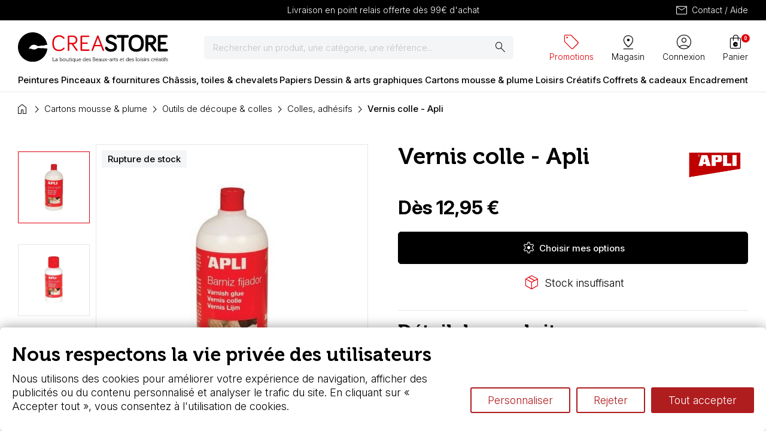

--- FILE ---
content_type: text/html; charset=utf-8
request_url: https://www.creastore.com/colles-adhesifs/2068-vernis-colle-apli.html
body_size: 28195
content:
<!doctype html>
<html lang="fr-FR">

  <head>
    
      
  <meta charset="utf-8">


  <meta http-equiv="x-ua-compatible" content="ie=edge">



  <title>Vernis-colle Apli - Creastore</title>
  
    <link rel="preconnect" href="https://fonts.googleapis.com">
<link rel="preconnect" href="https://fonts.gstatic.com" crossorigin>
<script data-keepinline="true">
    var cdcGtmApi = '//www.creastore.com/module/cdc_googletagmanager/async';
    var ajaxShippingEvent = 1;
    var ajaxPaymentEvent = 1;

/* datalayer */
dataLayer = window.dataLayer || [];
    let cdcDatalayer = {"event":"view_item","pageCategory":"product","ecommerce":{"currency":"EUR","value":"12.95","items":[{"item_id":"2068-11107","item_name":"Vernis colle - Apli","item_reference":"8410782136217","item_brand":"Apli","item_category":"Cartons mousse &  plume","item_category2":"Outils de decoupe & colles","item_category3":"Colles, adhesifs","item_variant":"750 ml","price":"12.95","price_tax_exc":"10.79","price_tax_inc":"12.95","quantity":1,"google_business_vertical":"retail"}]}};
    dataLayer.push(cdcDatalayer);

/* call to GTM Tag */
(function(w,d,s,l,i){w[l]=w[l]||[];w[l].push({'gtm.start':
new Date().getTime(),event:'gtm.js'});var f=d.getElementsByTagName(s)[0],
j=d.createElement(s),dl=l!='dataLayer'?'&l='+l:'';j.async=true;j.src=
'https://www.googletagmanager.com/gtm.js?id='+i+dl;f.parentNode.insertBefore(j,f);
})(window,document,'script','dataLayer','GTM-WX93DW');

/* async call to avoid cache system for dynamic data */
dataLayer.push({
  'event': 'datalayer_ready'
});
</script>
  
  <meta name="description" content="Polyvalent, vernis-colle permet d&#039;appliquer du papier décopatch, papiers, serviettes ou tissus. Pot de 100ml et 750ml.">
  <meta name="keywords" content="">
        <link rel="canonical" href="https://www.creastore.com/colles-adhesifs/2068-vernis-colle-apli.html">
    
      
  
  
    <script type="application/ld+json">
  {
    "@context": "https://schema.org",
    "@type": "Organization",
    "name" : "Creastore",
    "url" : "https://www.creastore.com/"
         ,"logo": {
        "@type": "ImageObject",
        "url":"https://www.creastore.com/img/logo-1734017371.svg"
      }
      }
</script>

<script type="application/ld+json">
  {
    "@context": "https://schema.org",
    "@type": "WebPage",
    "isPartOf": {
      "@type": "WebSite",
      "url":  "https://www.creastore.com/",
      "name": "Creastore"
    },
    "name": "Vernis-colle Apli",
    "url":  "https://www.creastore.com/colles-adhesifs/2068-vernis-colle-apli.html"
  }
</script>


  <script type="application/ld+json">
    {
      "@context": "https://schema.org",
      "@type": "BreadcrumbList",
      "itemListElement": [
                  {
            "@type": "ListItem",
            "position": 1,
            "name": "Accueil",
            "item": "https://www.creastore.com/"
          },                  {
            "@type": "ListItem",
            "position": 2,
            "name": "Cartons mousse &amp;  plume",
            "item": "https://www.creastore.com/33-carton-plume-cartons-mousse"
          },                  {
            "@type": "ListItem",
            "position": 3,
            "name": "Outils de découpe &amp; colles",
            "item": "https://www.creastore.com/228-outils-decoupe-accessoires"
          },                  {
            "@type": "ListItem",
            "position": 4,
            "name": "Colles, adhésifs",
            "item": "https://www.creastore.com/30-colles-adhesifs"
          },                  {
            "@type": "ListItem",
            "position": 5,
            "name": "Vernis colle - Apli",
            "item": "https://www.creastore.com/colles-adhesifs/2068-vernis-colle-apli.html"
          }              ]
    }
  </script>
  
  
  
    <script type="application/ld+json">
  {
    "@context": "https://schema.org/",
    "@type": "Product",
    "name": "Vernis colle - Apli",
    "description": "Polyvalent, vernis-colle permet d&#039;appliquer du papier décopatch, papiers, serviettes ou tissus. Pot de 100ml et 750ml.",
    "category": "Colles, adhésifs",
    "image" :"https://www.creastore.com/2079-home_default/vernis-colle-apli.jpg",    "sku": "2068_2004858237",
    "mpn": "2068_2004858237"
        ,
    "brand": {
      "@type": "Brand",
      "name": "Apli"
    }
                ,
    "offers": {
      "@type": "Offer",
      "priceCurrency": "EUR",
      "name": "Vernis colle - Apli",
      "price": "12.95",
      "url": "https://www.creastore.com/colles-adhesifs/2068-11107-vernis-colle-apli.html",
      "priceValidUntil": "2026-02-11",
              "image": ["https://www.creastore.com/2079-large_default/vernis-colle-apli.jpg","https://www.creastore.com/2078-large_default/vernis-colle-apli.jpg"],
            "sku": "2068_2004858237",
      "mpn": "2068_2004858237",
                        "availability": "https://schema.org/OutOfStock",
      "seller": {
        "@type": "Organization",
        "name": "Creastore"
      }
    }
      }
</script>

  
  
    
  

  
    <meta property="og:title" content="Vernis-colle Apli" />
    <meta property="og:description" content="Polyvalent, vernis-colle permet d&#039;appliquer du papier décopatch, papiers, serviettes ou tissus. Pot de 100ml et 750ml." />
    <meta property="og:url" content="https://www.creastore.com/colles-adhesifs/2068-vernis-colle-apli.html" />
    <meta property="og:site_name" content="Creastore" />
        



  <meta name="viewport" content="width=device-width, initial-scale=1">



  <link rel="icon" type="image/vnd.microsoft.icon" href="https://www.creastore.com/img/favicon.ico?1747317389">
  <link rel="shortcut icon" type="image/x-icon" href="https://www.creastore.com/img/favicon.ico?1747317389">



    <link rel="stylesheet" href="https://cdn.jsdelivr.net/npm/swiper@11/swiper-bundle.min.css" type="text/css" media="all">
  <link rel="stylesheet" href="https://www.creastore.com/themes/creastore/assets/cache/theme-fc5c0a67.css" type="text/css" media="all">




    <script type="text/javascript" src="https://www.creastore.com/themes/creastore/assets/cache/head-2eb56766.js" ></script>


  <script type="text/javascript">
        var comment_tab = "1";
        var jolisearch = {"amb_joli_search_action":"https:\/\/www.creastore.com\/module\/ambjolisearch\/jolisearch","amb_joli_search_link":"https:\/\/www.creastore.com\/module\/ambjolisearch\/jolisearch","amb_joli_search_controller":"jolisearch","blocksearch_type":"top","show_cat_desc":0,"ga_acc":0,"id_lang":1,"url_rewriting":true,"use_autocomplete":1,"minwordlen":3,"l_products":"Nos produits","l_manufacturers":"Nos marques","l_suppliers":"Nos fournisseurs","l_categories":"Nos cat\u00e9gories","l_no_results_found":"Aucun produit ne correspond \u00e0 cette recherche","l_more_results":"Montrer tous les r\u00e9sultats \u00bb","ENT_QUOTES":3,"jolisearch_position":{"my":"center top","at":"center bottom","collision":"fit none"},"classes":"ps17 centered-list","display_manufacturer":"","display_supplier":"","display_category":"","use_mobile_ux":"","mobile_media_breakpoint":"576","mobile_opening_selector":"","show_add_to_cart_button":"","add_to_cart_button_style":1,"show_features":"","feature_ids":[],"show_feature_values_only":false,"show_price":"1","theme":"finder"};
        var lgcomments_products_default_display = "3";
        var lgcomments_products_extra_display = "10";
        var module_dir = "\/modules\/lgcomments\/";
        var order_button_content = "Transformer en devis";
        var prestashop = {"cart":{"products":[],"totals":{"total":{"type":"total","label":"Total","amount":0,"value":"0,00\u00a0\u20ac"},"total_including_tax":{"type":"total","label":"Total TTC","amount":0,"value":"0,00\u00a0\u20ac"},"total_excluding_tax":{"type":"total","label":"Total HT :","amount":0,"value":"0,00\u00a0\u20ac"}},"subtotals":{"products":{"type":"products","label":"Sous-total","amount":0,"value":"0,00\u00a0\u20ac"},"discounts":null,"shipping":{"type":"shipping","label":"Livraison","amount":0,"value":""},"tax":{"type":"tax","label":"Taxes incluses","amount":0,"value":"0,00\u00a0\u20ac"}},"products_count":0,"summary_string":"0 articles","vouchers":{"allowed":1,"added":[]},"discounts":[],"minimalPurchase":0,"minimalPurchaseRequired":""},"currency":{"id":1,"name":"Euro","iso_code":"EUR","iso_code_num":"978","sign":"\u20ac"},"customer":{"lastname":null,"firstname":null,"email":null,"birthday":null,"newsletter":null,"newsletter_date_add":null,"optin":null,"website":null,"company":null,"siret":null,"ape":null,"is_logged":false,"gender":{"type":null,"name":null},"addresses":[]},"country":{"id_zone":"9","id_currency":"0","call_prefix":"33","iso_code":"FR","active":"1","contains_states":"0","need_identification_number":"0","need_zip_code":"1","zip_code_format":"NNNNN","display_tax_label":"1","name":"France","id":8},"language":{"name":"Fran\u00e7ais (French)","iso_code":"fr","locale":"fr-FR","language_code":"fr","active":"1","is_rtl":"0","date_format_lite":"d\/m\/Y","date_format_full":"d\/m\/Y H:i:s","id":1},"page":{"title":"","canonical":"https:\/\/www.creastore.com\/colles-adhesifs\/2068-vernis-colle-apli.html","meta":{"title":"Vernis-colle Apli","description":"Polyvalent, vernis-colle permet d'appliquer du papier d\u00e9copatch, papiers, serviettes ou tissus. Pot de 100ml et 750ml.","keywords":"","robots":"index"},"page_name":"product","body_classes":{"lang-fr":true,"lang-rtl":false,"country-FR":true,"currency-EUR":true,"layout-full-width":true,"page-product":true,"tax-display-enabled":true,"page-customer-account":false,"product-id-2068":true,"product-Vernis colle - Apli":true,"product-id-category-30":true,"product-id-manufacturer-77":true,"product-id-supplier-26":true,"product-available-for-order":true},"admin_notifications":[],"password-policy":{"feedbacks":{"0":"Tr\u00e8s faible","1":"Faible","2":"Moyenne","3":"Fort","4":"Tr\u00e8s fort","Straight rows of keys are easy to guess":"Les suites de touches sur le clavier sont faciles \u00e0 deviner","Short keyboard patterns are easy to guess":"Les mod\u00e8les courts sur le clavier sont faciles \u00e0 deviner.","Use a longer keyboard pattern with more turns":"Utilisez une combinaison de touches plus longue et plus complexe.","Repeats like \"aaa\" are easy to guess":"Les r\u00e9p\u00e9titions (ex. : \"aaa\") sont faciles \u00e0 deviner.","Repeats like \"abcabcabc\" are only slightly harder to guess than \"abc\"":"Les r\u00e9p\u00e9titions (ex. : \"abcabcabc\") sont seulement un peu plus difficiles \u00e0 deviner que \"abc\".","Sequences like abc or 6543 are easy to guess":"Les s\u00e9quences (ex. : abc ou 6543) sont faciles \u00e0 deviner.","Recent years are easy to guess":"Les ann\u00e9es r\u00e9centes sont faciles \u00e0 deviner.","Dates are often easy to guess":"Les dates sont souvent faciles \u00e0 deviner.","This is a top-10 common password":"Ce mot de passe figure parmi les 10 mots de passe les plus courants.","This is a top-100 common password":"Ce mot de passe figure parmi les 100 mots de passe les plus courants.","This is a very common password":"Ceci est un mot de passe tr\u00e8s courant.","This is similar to a commonly used password":"Ce mot de passe est similaire \u00e0 un mot de passe couramment utilis\u00e9.","A word by itself is easy to guess":"Un mot seul est facile \u00e0 deviner.","Names and surnames by themselves are easy to guess":"Les noms et les surnoms seuls sont faciles \u00e0 deviner.","Common names and surnames are easy to guess":"Les noms et les pr\u00e9noms courants sont faciles \u00e0 deviner.","Use a few words, avoid common phrases":"Utilisez quelques mots, \u00e9vitez les phrases courantes.","No need for symbols, digits, or uppercase letters":"Pas besoin de symboles, de chiffres ou de majuscules.","Avoid repeated words and characters":"\u00c9viter de r\u00e9p\u00e9ter les mots et les caract\u00e8res.","Avoid sequences":"\u00c9viter les s\u00e9quences.","Avoid recent years":"\u00c9vitez les ann\u00e9es r\u00e9centes.","Avoid years that are associated with you":"\u00c9vitez les ann\u00e9es qui vous sont associ\u00e9es.","Avoid dates and years that are associated with you":"\u00c9vitez les dates et les ann\u00e9es qui vous sont associ\u00e9es.","Capitalization doesn't help very much":"Les majuscules ne sont pas tr\u00e8s utiles.","All-uppercase is almost as easy to guess as all-lowercase":"Un mot de passe tout en majuscules est presque aussi facile \u00e0 deviner qu'un mot de passe tout en minuscules.","Reversed words aren't much harder to guess":"Les mots invers\u00e9s ne sont pas beaucoup plus difficiles \u00e0 deviner.","Predictable substitutions like '@' instead of 'a' don't help very much":"Les substitutions pr\u00e9visibles comme '\"@\" au lieu de \"a\" n'aident pas beaucoup.","Add another word or two. Uncommon words are better.":"Ajoutez un autre mot ou deux. Pr\u00e9f\u00e9rez les mots peu courants."}}},"shop":{"name":"Creastore","logo":"https:\/\/www.creastore.com\/img\/logo-1734017371.svg","stores_icon":"https:\/\/www.creastore.com\/img\/logo_stores.png","favicon":"https:\/\/www.creastore.com\/img\/favicon.ico"},"core_js_public_path":"\/themes\/","urls":{"base_url":"https:\/\/www.creastore.com\/","current_url":"https:\/\/www.creastore.com\/colles-adhesifs\/2068-vernis-colle-apli.html","shop_domain_url":"https:\/\/www.creastore.com","img_ps_url":"https:\/\/www.creastore.com\/img\/","img_cat_url":"https:\/\/www.creastore.com\/img\/c\/","img_lang_url":"https:\/\/www.creastore.com\/img\/l\/","img_prod_url":"https:\/\/www.creastore.com\/img\/p\/","img_manu_url":"https:\/\/www.creastore.com\/img\/m\/","img_sup_url":"https:\/\/www.creastore.com\/img\/su\/","img_ship_url":"https:\/\/www.creastore.com\/img\/s\/","img_store_url":"https:\/\/www.creastore.com\/img\/st\/","img_col_url":"https:\/\/www.creastore.com\/img\/co\/","img_url":"https:\/\/www.creastore.com\/themes\/creastore\/assets\/img\/","css_url":"https:\/\/www.creastore.com\/themes\/creastore\/assets\/css\/","js_url":"https:\/\/www.creastore.com\/themes\/creastore\/assets\/js\/","pic_url":"https:\/\/www.creastore.com\/upload\/","theme_assets":"https:\/\/www.creastore.com\/themes\/creastore\/assets\/","theme_dir":"https:\/\/www.creastore.com\/themes\/creastore\/","pages":{"address":"https:\/\/www.creastore.com\/adresse","addresses":"https:\/\/www.creastore.com\/adresses","authentication":"https:\/\/www.creastore.com\/connexion","manufacturer":"https:\/\/www.creastore.com\/marques","cart":"https:\/\/www.creastore.com\/panier","category":"https:\/\/www.creastore.com\/index.php?controller=category","cms":"https:\/\/www.creastore.com\/index.php?controller=cms","contact":"https:\/\/www.creastore.com\/contactez-nous","discount":"https:\/\/www.creastore.com\/reduction","guest_tracking":"https:\/\/www.creastore.com\/suivi-commande-invite","history":"https:\/\/www.creastore.com\/historique-commandes","identity":"https:\/\/www.creastore.com\/identite","index":"https:\/\/www.creastore.com\/","my_account":"https:\/\/www.creastore.com\/mon-compte","order_confirmation":"https:\/\/www.creastore.com\/confirmation-commande","order_detail":"https:\/\/www.creastore.com\/index.php?controller=order-detail","order_follow":"https:\/\/www.creastore.com\/suivi-commande","order":"https:\/\/www.creastore.com\/commande","order_return":"https:\/\/www.creastore.com\/index.php?controller=order-return","order_slip":"https:\/\/www.creastore.com\/avoirs","pagenotfound":"https:\/\/www.creastore.com\/page-introuvable","password":"https:\/\/www.creastore.com\/recuperation-mot-de-passe","pdf_invoice":"https:\/\/www.creastore.com\/index.php?controller=pdf-invoice","pdf_order_return":"https:\/\/www.creastore.com\/index.php?controller=pdf-order-return","pdf_order_slip":"https:\/\/www.creastore.com\/index.php?controller=pdf-order-slip","prices_drop":"https:\/\/www.creastore.com\/promotions","product":"https:\/\/www.creastore.com\/index.php?controller=product","registration":"https:\/\/www.creastore.com\/index.php?controller=registration","search":"https:\/\/www.creastore.com\/recherche","sitemap":"https:\/\/www.creastore.com\/sitemap","stores":"https:\/\/www.creastore.com\/magasins","supplier":"https:\/\/www.creastore.com\/fournisseur","new_products":"https:\/\/www.creastore.com\/nouveaux-produits","brands":"https:\/\/www.creastore.com\/marques","register":"https:\/\/www.creastore.com\/index.php?controller=registration","order_login":"https:\/\/www.creastore.com\/commande?login=1"},"alternative_langs":[],"actions":{"logout":"https:\/\/www.creastore.com\/?mylogout="},"no_picture_image":{"bySize":{"cart_default":{"url":"https:\/\/www.creastore.com\/img\/p\/fr-default-cart_default.jpg","width":125,"height":125},"small_default":{"url":"https:\/\/www.creastore.com\/img\/p\/fr-default-small_default.jpg","width":135,"height":135},"home_default":{"url":"https:\/\/www.creastore.com\/img\/p\/fr-default-home_default.jpg","width":250,"height":250},"large_product":{"url":"https:\/\/www.creastore.com\/img\/p\/fr-default-large_product.jpg","width":500,"height":500},"medium_default":{"url":"https:\/\/www.creastore.com\/img\/p\/fr-default-medium_default.jpg","width":500,"height":500},"large_default":{"url":"https:\/\/www.creastore.com\/img\/p\/fr-default-large_default.jpg","width":800,"height":800}},"small":{"url":"https:\/\/www.creastore.com\/img\/p\/fr-default-cart_default.jpg","width":125,"height":125},"medium":{"url":"https:\/\/www.creastore.com\/img\/p\/fr-default-large_product.jpg","width":500,"height":500},"large":{"url":"https:\/\/www.creastore.com\/img\/p\/fr-default-large_default.jpg","width":800,"height":800},"legend":""}},"configuration":{"display_taxes_label":true,"display_prices_tax_incl":true,"is_catalog":false,"show_prices":true,"opt_in":{"partner":false},"quantity_discount":{"type":"discount","label":"Remise sur prix unitaire"},"voucher_enabled":1,"return_enabled":0},"field_required":[],"breadcrumb":{"links":[{"title":"Accueil","url":"https:\/\/www.creastore.com\/"},{"title":"Cartons mousse &  plume","url":"https:\/\/www.creastore.com\/33-carton-plume-cartons-mousse"},{"title":"Outils de d\u00e9coupe & colles","url":"https:\/\/www.creastore.com\/228-outils-decoupe-accessoires"},{"title":"Colles, adh\u00e9sifs","url":"https:\/\/www.creastore.com\/30-colles-adhesifs"},{"title":"Vernis colle - Apli","url":"https:\/\/www.creastore.com\/colles-adhesifs\/2068-vernis-colle-apli.html"}],"count":5},"link":{"protocol_link":"https:\/\/","protocol_content":"https:\/\/"},"time":1769517044,"static_token":"b4a1cad7256abd9b4c77c9d6e83b40b4","token":"dcf9b245eb40de053e0202cb219808a4","debug":false,"theme_options":{"contact_email":"","contact_opening_hours":"","contact_phone":"","footer-identity-col-catchphrase":"Creastore, vente de fournitures beaux-arts depuis 2000","social_media":"{\"facebook\":{\"name\":\"facebook\",\"label\":\"Facebook\",\"placeholder\":\"https:\\\/\\\/www.facebook.com\\\/...\",\"value\":\"https:\\\/\\\/www.facebook.com\\\/creastorecom\",\"order\":0},\"linkedin\":{\"name\":\"linkedin\",\"label\":\"Linkedin\",\"placeholder\":\"https:\\\/\\\/www.linkedin.com\\\/...\",\"value\":\"\",\"order\":1},\"instagram\":{\"name\":\"instagram\",\"label\":\"Instagram\",\"placeholder\":\"https:\\\/\\\/www.instagram.com\\\/...\",\"value\":\"\",\"order\":2}}","visual_identity_logo_compact":"\/img\/themeoptions\/visual_identity_logo_compact\/6787c0b72ec682.21278510.svg"},"modules":{"stafe_themeoptions":null}};
        var prestashopFacebookAjaxController = "https:\/\/www.creastore.com\/module\/ps_facebook\/Ajax";
        var psemailsubscription_subscription = "https:\/\/www.creastore.com\/module\/ps_emailsubscription\/subscription";
        var psr_icon_color = "#F19D76";
        var review_controller_link = "https:\/\/www.creastore.com\/module\/lgcomments\/reviews";
        var review_controller_name = "index.php?controller=module-lgcomments-reviews";
        var send_successfull_msg = "La critique a \u00e9t\u00e9 correctement envoy\u00e9e.";
        var sliderblocks = 4;
        var star_color = "red";
        var star_style = "plain";
      </script>



  <style>.ets_mm_megamenu .mm_menus_li .h4,
.ets_mm_megamenu .mm_menus_li .h5,
.ets_mm_megamenu .mm_menus_li .h6,
.ets_mm_megamenu .mm_menus_li .h1,
.ets_mm_megamenu .mm_menus_li .h2,
.ets_mm_megamenu .mm_menus_li .h3,
.ets_mm_megamenu .mm_menus_li .h4 *:not(i),
.ets_mm_megamenu .mm_menus_li .h5 *:not(i),
.ets_mm_megamenu .mm_menus_li .h6 *:not(i),
.ets_mm_megamenu .mm_menus_li .h1 *:not(i),
.ets_mm_megamenu .mm_menus_li .h2 *:not(i),
.ets_mm_megamenu .mm_menus_li .h3 *:not(i),
.ets_mm_megamenu .mm_menus_li > a{
    font-family: inherit;
}
.ets_mm_megamenu *:not(.fa):not(i){
    font-family: inherit;
}

.ets_mm_block *{
    font-size: 15px;
}    

@media (min-width: 768px){
/*layout 1*/
    .ets_mm_megamenu.layout_layout1{
        background: ;
    }
    .layout_layout1 .ets_mm_megamenu_content{
      background: linear-gradient(#FFFFFF, #F2F2F2) repeat scroll 0 0 rgba(0, 0, 0, 0);
      background: -webkit-linear-gradient(#FFFFFF, #F2F2F2) repeat scroll 0 0 rgba(0, 0, 0, 0);
      background: -o-linear-gradient(#FFFFFF, #F2F2F2) repeat scroll 0 0 rgba(0, 0, 0, 0);
    }
    .ets_mm_megamenu.layout_layout1:not(.ybc_vertical_menu) .mm_menus_ul{
         background: ;
    }

    #header .layout_layout1:not(.ybc_vertical_menu) .mm_menus_li > a,
    .layout_layout1 .ybc-menu-vertical-button,
    .layout_layout1 .mm_extra_item *{
        color: #414141
    }
    .layout_layout1 .ybc-menu-vertical-button .ybc-menu-button-toggle_icon_default .icon-bar{
        background-color: #414141
    }
    .layout_layout1:not(.click_open_submenu) .mm_menus_li:hover > a,
    .layout_layout1.click_open_submenu .mm_menus_li.open_li > a,
    .layout_layout1 .mm_menus_li.active > a,
    #header .layout_layout1:not(.click_open_submenu) .mm_menus_li:hover > a,
    #header .layout_layout1.click_open_submenu .mm_menus_li.open_li > a,
    #header .layout_layout1 .mm_menus_li.menu_hover > a,
    .layout_layout1:hover .ybc-menu-vertical-button,
    .layout_layout1 .mm_extra_item button[type="submit"]:hover i,
    #header .layout_layout1 .mm_menus_li.active > a{
        color: #ec4249;
    }
    
    .layout_layout1:not(.ybc_vertical_menu):not(.click_open_submenu) .mm_menus_li > a:before,
    .layout_layout1:not(.ybc_vertical_menu).click_open_submenu .mm_menus_li.open_li > a:before,
    .layout_layout1.ybc_vertical_menu:hover .ybc-menu-vertical-button:before,
    .layout_layout1:hover .ybc-menu-vertical-button .ybc-menu-button-toggle_icon_default .icon-bar,
    .ybc-menu-vertical-button.layout_layout1:hover{background-color: #ec4249;}
    
    .layout_layout1:not(.ybc_vertical_menu):not(.click_open_submenu) .mm_menus_li:hover > a,
    .layout_layout1:not(.ybc_vertical_menu).click_open_submenu .mm_menus_li.open_li > a,
    .layout_layout1:not(.ybc_vertical_menu) .mm_menus_li.menu_hover > a,
    .ets_mm_megamenu.layout_layout1.ybc_vertical_menu:hover,
    #header .layout_layout1:not(.ybc_vertical_menu):not(.click_open_submenu) .mm_menus_li:hover > a,
    #header .layout_layout1:not(.ybc_vertical_menu).click_open_submenu .mm_menus_li.open_li > a,
    #header .layout_layout1:not(.ybc_vertical_menu) .mm_menus_li.menu_hover > a,
    .ets_mm_megamenu.layout_layout1.ybc_vertical_menu:hover{
        background: #ffffff;
    }
    
    .layout_layout1.ets_mm_megamenu .mm_columns_ul,
    .layout_layout1.ybc_vertical_menu .mm_menus_ul{
        background-color: #ffffff;
    }
    #header .layout_layout1 .ets_mm_block_content a,
    #header .layout_layout1 .ets_mm_block_content p,
    .layout_layout1.ybc_vertical_menu .mm_menus_li > a,
    #header .layout_layout1.ybc_vertical_menu .mm_menus_li > a{
        color: #414141;
    }
    
    .layout_layout1 .mm_columns_ul .h1,
    .layout_layout1 .mm_columns_ul .h2,
    .layout_layout1 .mm_columns_ul .h3,
    .layout_layout1 .mm_columns_ul .h4,
    .layout_layout1 .mm_columns_ul .h5,
    .layout_layout1 .mm_columns_ul .h6,
    .layout_layout1 .mm_columns_ul .ets_mm_block > .h1 a,
    .layout_layout1 .mm_columns_ul .ets_mm_block > .h2 a,
    .layout_layout1 .mm_columns_ul .ets_mm_block > .h3 a,
    .layout_layout1 .mm_columns_ul .ets_mm_block > .h4 a,
    .layout_layout1 .mm_columns_ul .ets_mm_block > .h5 a,
    .layout_layout1 .mm_columns_ul .ets_mm_block > .h6 a,
    #header .layout_layout1 .mm_columns_ul .ets_mm_block > .h1 a,
    #header .layout_layout1 .mm_columns_ul .ets_mm_block > .h2 a,
    #header .layout_layout1 .mm_columns_ul .ets_mm_block > .h3 a,
    #header .layout_layout1 .mm_columns_ul .ets_mm_block > .h4 a,
    #header .layout_layout1 .mm_columns_ul .ets_mm_block > .h5 a,
    #header .layout_layout1 .mm_columns_ul .ets_mm_block > .h6 a,
    .layout_layout1 .mm_columns_ul .h1,
    .layout_layout1 .mm_columns_ul .h2,
    .layout_layout1 .mm_columns_ul .h3,
    .layout_layout1 .mm_columns_ul .h4,
    .layout_layout1 .mm_columns_ul .h5,
    .layout_layout1 .mm_columns_ul .h6{
        color: #414141;
    }
    
    
    .layout_layout1 li:hover > a,
    .layout_layout1 li > a:hover,
    .layout_layout1 .mm_tabs_li.open .mm_tab_toggle_title,
    .layout_layout1 .mm_tabs_li.open .mm_tab_toggle_title a,
    .layout_layout1 .mm_tabs_li:hover .mm_tab_toggle_title,
    .layout_layout1 .mm_tabs_li:hover .mm_tab_toggle_title a,
    #header .layout_layout1 .mm_tabs_li.open .mm_tab_toggle_title,
    #header .layout_layout1 .mm_tabs_li.open .mm_tab_toggle_title a,
    #header .layout_layout1 .mm_tabs_li:hover .mm_tab_toggle_title,
    #header .layout_layout1 .mm_tabs_li:hover .mm_tab_toggle_title a,
    .layout_layout1.ybc_vertical_menu .mm_menus_li > a,
    #header .layout_layout1 li:hover > a,
    .layout_layout1.ybc_vertical_menu:not(.click_open_submenu) .mm_menus_li:hover > a,
    .layout_layout1.ybc_vertical_menu.click_open_submenu .mm_menus_li.open_li > a,
    #header .layout_layout1.ybc_vertical_menu:not(.click_open_submenu) .mm_menus_li:hover > a,
    #header .layout_layout1.ybc_vertical_menu.click_open_submenu .mm_menus_li.open_li > a,
    #header .layout_layout1 .mm_columns_ul .mm_block_type_product .product-title > a:hover,
    #header .layout_layout1 li > a:hover{color: #ec4249;}
    
    
/*end layout 1*/
    
    
    /*layout 2*/
    .ets_mm_megamenu.layout_layout2{
        background-color: #3cabdb;
    }
    
    #header .layout_layout2:not(.ybc_vertical_menu) .mm_menus_li > a,
    .layout_layout2 .ybc-menu-vertical-button,
    .layout_layout2 .mm_extra_item *{
        color: #ffffff
    }
    .layout_layout2 .ybc-menu-vertical-button .ybc-menu-button-toggle_icon_default .icon-bar{
        background-color: #ffffff
    }
    .layout_layout2:not(.ybc_vertical_menu):not(.click_open_submenu) .mm_menus_li:hover > a,
    .layout_layout2:not(.ybc_vertical_menu).click_open_submenu .mm_menus_li.open_li > a,
    .layout_layout2:not(.ybc_vertical_menu) .mm_menus_li.active > a,
    #header .layout_layout2:not(.ybc_vertical_menu):not(.click_open_submenu) .mm_menus_li:hover > a,
    #header .layout_layout2:not(.ybc_vertical_menu).click_open_submenu .mm_menus_li.open_li > a,
    .layout_layout2:hover .ybc-menu-vertical-button,
    .layout_layout2 .mm_extra_item button[type="submit"]:hover i,
    #header .layout_layout2:not(.ybc_vertical_menu) .mm_menus_li.active > a{color: #ffffff;}
    
    .layout_layout2:hover .ybc-menu-vertical-button .ybc-menu-button-toggle_icon_default .icon-bar{
        background-color: #ffffff;
    }
    .layout_layout2:not(.ybc_vertical_menu):not(.click_open_submenu) .mm_menus_li:hover > a,
    .layout_layout2:not(.ybc_vertical_menu).click_open_submenu .mm_menus_li.open_li > a,
    #header .layout_layout2:not(.ybc_vertical_menu):not(.click_open_submenu) .mm_menus_li:hover > a,
    #header .layout_layout2:not(.ybc_vertical_menu).click_open_submenu .mm_menus_li.open_li > a,
    .ets_mm_megamenu.layout_layout2.ybc_vertical_menu:hover{
        background-color: #50b4df;
    }
    
    .layout_layout2.ets_mm_megamenu .mm_columns_ul,
    .layout_layout2.ybc_vertical_menu .mm_menus_ul{
        background-color: #ffffff;
    }
    #header .layout_layout2 .ets_mm_block_content a,
    .layout_layout2.ybc_vertical_menu .mm_menus_li > a,
    #header .layout_layout2.ybc_vertical_menu .mm_menus_li > a,
    #header .layout_layout2 .ets_mm_block_content p{
        color: #666666;
    }
    
    .layout_layout2 .mm_columns_ul .h1,
    .layout_layout2 .mm_columns_ul .h2,
    .layout_layout2 .mm_columns_ul .h3,
    .layout_layout2 .mm_columns_ul .h4,
    .layout_layout2 .mm_columns_ul .h5,
    .layout_layout2 .mm_columns_ul .h6,
    .layout_layout2 .mm_columns_ul .ets_mm_block > .h1 a,
    .layout_layout2 .mm_columns_ul .ets_mm_block > .h2 a,
    .layout_layout2 .mm_columns_ul .ets_mm_block > .h3 a,
    .layout_layout2 .mm_columns_ul .ets_mm_block > .h4 a,
    .layout_layout2 .mm_columns_ul .ets_mm_block > .h5 a,
    .layout_layout2 .mm_columns_ul .ets_mm_block > .h6 a,
    #header .layout_layout2 .mm_columns_ul .ets_mm_block > .h1 a,
    #header .layout_layout2 .mm_columns_ul .ets_mm_block > .h2 a,
    #header .layout_layout2 .mm_columns_ul .ets_mm_block > .h3 a,
    #header .layout_layout2 .mm_columns_ul .ets_mm_block > .h4 a,
    #header .layout_layout2 .mm_columns_ul .ets_mm_block > .h5 a,
    #header .layout_layout2 .mm_columns_ul .ets_mm_block > .h6 a,
    .layout_layout2 .mm_columns_ul .h1,
    .layout_layout2 .mm_columns_ul .h2,
    .layout_layout2 .mm_columns_ul .h3,
    .layout_layout2 .mm_columns_ul .h4,
    .layout_layout2 .mm_columns_ul .h5,
    .layout_layout2 .mm_columns_ul .h6{
        color: #414141;
    }
    
    
    .layout_layout2 li:hover > a,
    .layout_layout2 li > a:hover,
    .layout_layout2 .mm_tabs_li.open .mm_tab_toggle_title,
    .layout_layout2 .mm_tabs_li.open .mm_tab_toggle_title a,
    .layout_layout2 .mm_tabs_li:hover .mm_tab_toggle_title,
    .layout_layout2 .mm_tabs_li:hover .mm_tab_toggle_title a,
    #header .layout_layout2 .mm_tabs_li.open .mm_tab_toggle_title,
    #header .layout_layout2 .mm_tabs_li.open .mm_tab_toggle_title a,
    #header .layout_layout2 .mm_tabs_li:hover .mm_tab_toggle_title,
    #header .layout_layout2 .mm_tabs_li:hover .mm_tab_toggle_title a,
    #header .layout_layout2 li:hover > a,
    .layout_layout2.ybc_vertical_menu .mm_menus_li > a,
    .layout_layout2.ybc_vertical_menu:not(.click_open_submenu) .mm_menus_li:hover > a,
    .layout_layout2.ybc_vertical_menu.click_open_submenu .mm_menus_li.open_li > a,
    #header .layout_layout2.ybc_vertical_menu:not(.click_open_submenu) .mm_menus_li:hover > a,
    #header .layout_layout2.ybc_vertical_menu.click_open_submenu.open_li .mm_menus_li > a,
    #header .layout_layout2 .mm_columns_ul .mm_block_type_product .product-title > a:hover,
    #header .layout_layout2 li > a:hover{color: #fc4444;}
    
    
    
    /*layout 3*/
    .ets_mm_megamenu.layout_layout3,
    .layout_layout3 .mm_tab_li_content{
        background-color: #333333;
        
    }
    #header .layout_layout3:not(.ybc_vertical_menu) .mm_menus_li > a,
    .layout_layout3 .ybc-menu-vertical-button,
    .layout_layout3 .mm_extra_item *{
        color: #ffffff
    }
    .layout_layout3 .ybc-menu-vertical-button .ybc-menu-button-toggle_icon_default .icon-bar{
        background-color: #ffffff
    }
    .layout_layout3:not(.click_open_submenu) .mm_menus_li:hover > a,
    .layout_layout3.click_open_submenu .mm_menus_li.open_li > a,
    .layout_layout3 .mm_menus_li.active > a,
    .layout_layout3 .mm_extra_item button[type="submit"]:hover i,
    #header .layout_layout3:not(.click_open_submenu) .mm_menus_li:hover > a,
    #header .layout_layout3.click_open_submenu .mm_menus_li.open_li > a,
    #header .layout_layout3 .mm_menus_li.active > a,
    .layout_layout3:hover .ybc-menu-vertical-button,
    .layout_layout3:hover .ybc-menu-vertical-button .ybc-menu-button-toggle_icon_default .icon-bar{
        color: #ffffff;
    }
    
    .layout_layout3:not(.ybc_vertical_menu):not(.click_open_submenu) .mm_menus_li:hover > a,
    .layout_layout3:not(.ybc_vertical_menu).click_open_submenu .mm_menus_li.open_li > a,
    #header .layout_layout3:not(.ybc_vertical_menu):not(.click_open_submenu) .mm_menus_li:hover > a,
    #header .layout_layout3:not(.ybc_vertical_menu).click_open_submenu .mm_menus_li.open_li > a,
    .ets_mm_megamenu.layout_layout3.ybc_vertical_menu:hover,
    .layout_layout3 .mm_tabs_li.open .mm_columns_contents_ul,
    .layout_layout3 .mm_tabs_li.open .mm_tab_li_content {
        background-color: #000000;
    }
    .layout_layout3 .mm_tabs_li.open.mm_tabs_has_content .mm_tab_li_content .mm_tab_name::before{
        border-right-color: #000000;
    }
    .layout_layout3.ets_mm_megamenu .mm_columns_ul,
    .ybc_vertical_menu.layout_layout3 .mm_menus_ul.ets_mn_submenu_full_height .mm_menus_li:hover a::before,
    .layout_layout3.ybc_vertical_menu .mm_menus_ul{
        background-color: #000000;
        border-color: #000000;
    }
    #header .layout_layout3 .ets_mm_block_content a,
    #header .layout_layout3 .ets_mm_block_content p,
    .layout_layout3.ybc_vertical_menu .mm_menus_li > a,
    #header .layout_layout3.ybc_vertical_menu .mm_menus_li > a{
        color: #dcdcdc;
    }
    
    .layout_layout3 .mm_columns_ul .h1,
    .layout_layout3 .mm_columns_ul .h2,
    .layout_layout3 .mm_columns_ul .h3,
    .layout_layout3 .mm_columns_ul .h4,
    .layout_layout3 .mm_columns_ul .h5,
    .layout_layout3 .mm_columns_ul .h6,
    .layout_layout3 .mm_columns_ul .ets_mm_block > .h1 a,
    .layout_layout3 .mm_columns_ul .ets_mm_block > .h2 a,
    .layout_layout3 .mm_columns_ul .ets_mm_block > .h3 a,
    .layout_layout3 .mm_columns_ul .ets_mm_block > .h4 a,
    .layout_layout3 .mm_columns_ul .ets_mm_block > .h5 a,
    .layout_layout3 .mm_columns_ul .ets_mm_block > .h6 a,
    #header .layout_layout3 .mm_columns_ul .ets_mm_block > .h1 a,
    #header .layout_layout3 .mm_columns_ul .ets_mm_block > .h2 a,
    #header .layout_layout3 .mm_columns_ul .ets_mm_block > .h3 a,
    #header .layout_layout3 .mm_columns_ul .ets_mm_block > .h4 a,
    #header .layout_layout3 .mm_columns_ul .ets_mm_block > .h5 a,
    #header .layout_layout3 .mm_columns_ul .ets_mm_block > .h6 a,
    .layout_layout3 .mm_columns_ul .h1,
    .layout_layout3 .mm_columns_ul .h2,
    .layout_layout3 .mm_columns_ul .h3,
    .layout_layout3.ybc_vertical_menu:not(.click_open_submenu) .mm_menus_li:hover > a,
    .layout_layout3.ybc_vertical_menu.click_open_submenu .mm_menus_li.open_li > a,
    #header .layout_layout3.ybc_vertical_menu:not(.click_open_submenu) .mm_menus_li:hover > a,
    #header .layout_layout3.ybc_vertical_menu.click_open_submenu .mm_menus_li.open_li > a,
    .layout_layout3 .mm_columns_ul .h4,
    .layout_layout3 .mm_columns_ul .h5,
    .layout_layout3 .mm_columns_ul .h6{
        color: #ec4249;
    }
    
    
    .layout_layout3 li:hover > a,
    .layout_layout3 li > a:hover,
    .layout_layout3 .mm_tabs_li.open .mm_tab_toggle_title,
    .layout_layout3 .mm_tabs_li.open .mm_tab_toggle_title a,
    .layout_layout3 .mm_tabs_li:hover .mm_tab_toggle_title,
    .layout_layout3 .mm_tabs_li:hover .mm_tab_toggle_title a,
    #header .layout_layout3 .mm_tabs_li.open .mm_tab_toggle_title,
    #header .layout_layout3 .mm_tabs_li.open .mm_tab_toggle_title a,
    #header .layout_layout3 .mm_tabs_li:hover .mm_tab_toggle_title,
    #header .layout_layout3 .mm_tabs_li:hover .mm_tab_toggle_title a,
    #header .layout_layout3 li:hover > a,
    #header .layout_layout3 .mm_columns_ul .mm_block_type_product .product-title > a:hover,
    #header .layout_layout3 li > a:hover,
    .layout_layout3.ybc_vertical_menu .mm_menus_li > a,
    .layout_layout3 .has-sub .ets_mm_categories li > a:hover,
    #header .layout_layout3 .has-sub .ets_mm_categories li > a:hover{color: #fc4444;}
    
    
    /*layout 4*/
    
    .ets_mm_megamenu.layout_layout4{
        background-color: #ffffff;
    }
    .ets_mm_megamenu.layout_layout4:not(.ybc_vertical_menu) .mm_menus_ul{
         background: #ffffff;
    }

    #header .layout_layout4:not(.ybc_vertical_menu) .mm_menus_li > a,
    .layout_layout4 .ybc-menu-vertical-button,
    .layout_layout4 .mm_extra_item *{
        color: #333333
    }
    .layout_layout4 .ybc-menu-vertical-button .ybc-menu-button-toggle_icon_default .icon-bar{
        background-color: #333333
    }
    
    .layout_layout4:not(.click_open_submenu) .mm_menus_li:hover > a,
    .layout_layout4.click_open_submenu .mm_menus_li.open_li > a,
    .layout_layout4 .mm_menus_li.active > a,
    #header .layout_layout4:not(.click_open_submenu) .mm_menus_li:hover > a,
    #header .layout_layout4.click_open_submenu .mm_menus_li.open_li > a,
    .layout_layout4:hover .ybc-menu-vertical-button,
    #header .layout_layout4 .mm_menus_li.active > a{color: #ffffff;}
    
    .layout_layout4:hover .ybc-menu-vertical-button .ybc-menu-button-toggle_icon_default .icon-bar{
        background-color: #ffffff;
    }
    
    .layout_layout4:not(.ybc_vertical_menu):not(.click_open_submenu) .mm_menus_li:hover > a,
    .layout_layout4:not(.ybc_vertical_menu).click_open_submenu .mm_menus_li.open_li > a,
    .layout_layout4:not(.ybc_vertical_menu) .mm_menus_li.active > a,
    .layout_layout4:not(.ybc_vertical_menu) .mm_menus_li:hover > span, 
    .layout_layout4:not(.ybc_vertical_menu) .mm_menus_li.active > span,
    #header .layout_layout4:not(.ybc_vertical_menu):not(.click_open_submenu) .mm_menus_li:hover > a,
    #header .layout_layout4:not(.ybc_vertical_menu).click_open_submenu .mm_menus_li.open_li > a,
    #header .layout_layout4:not(.ybc_vertical_menu) .mm_menus_li.active > a,
    .layout_layout4:not(.ybc_vertical_menu):not(.click_open_submenu) .mm_menus_li:hover > a,
    .layout_layout4:not(.ybc_vertical_menu).click_open_submenu .mm_menus_li.open_li > a,
    #header .layout_layout4:not(.ybc_vertical_menu):not(.click_open_submenu) .mm_menus_li:hover > a,
    #header .layout_layout4:not(.ybc_vertical_menu).click_open_submenu .mm_menus_li.open_li > a,
    .ets_mm_megamenu.layout_layout4.ybc_vertical_menu:hover,
    #header .layout_layout4 .mm_menus_li:hover > span, 
    #header .layout_layout4 .mm_menus_li.active > span{
        background-color: #ec4249;
    }
    .layout_layout4 .ets_mm_megamenu_content {
      border-bottom-color: #ec4249;
    }
    
    .layout_layout4.ets_mm_megamenu .mm_columns_ul,
    .ybc_vertical_menu.layout_layout4 .mm_menus_ul .mm_menus_li:hover a::before,
    .layout_layout4.ybc_vertical_menu .mm_menus_ul{
        background-color: #ffffff;
    }
    #header .layout_layout4 .ets_mm_block_content a,
    .layout_layout4.ybc_vertical_menu .mm_menus_li > a,
    #header .layout_layout4.ybc_vertical_menu .mm_menus_li > a,
    #header .layout_layout4 .ets_mm_block_content p{
        color: #666666;
    }
    
    .layout_layout4 .mm_columns_ul .h1,
    .layout_layout4 .mm_columns_ul .h2,
    .layout_layout4 .mm_columns_ul .h3,
    .layout_layout4 .mm_columns_ul .h4,
    .layout_layout4 .mm_columns_ul .h5,
    .layout_layout4 .mm_columns_ul .h6,
    .layout_layout4 .mm_columns_ul .ets_mm_block > .h1 a,
    .layout_layout4 .mm_columns_ul .ets_mm_block > .h2 a,
    .layout_layout4 .mm_columns_ul .ets_mm_block > .h3 a,
    .layout_layout4 .mm_columns_ul .ets_mm_block > .h4 a,
    .layout_layout4 .mm_columns_ul .ets_mm_block > .h5 a,
    .layout_layout4 .mm_columns_ul .ets_mm_block > .h6 a,
    #header .layout_layout4 .mm_columns_ul .ets_mm_block > .h1 a,
    #header .layout_layout4 .mm_columns_ul .ets_mm_block > .h2 a,
    #header .layout_layout4 .mm_columns_ul .ets_mm_block > .h3 a,
    #header .layout_layout4 .mm_columns_ul .ets_mm_block > .h4 a,
    #header .layout_layout4 .mm_columns_ul .ets_mm_block > .h5 a,
    #header .layout_layout4 .mm_columns_ul .ets_mm_block > .h6 a,
    .layout_layout4 .mm_columns_ul .h1,
    .layout_layout4 .mm_columns_ul .h2,
    .layout_layout4 .mm_columns_ul .h3,
    .layout_layout4 .mm_columns_ul .h4,
    .layout_layout4 .mm_columns_ul .h5,
    .layout_layout4 .mm_columns_ul .h6{
        color: #414141;
    }
    
    .layout_layout4 li:hover > a,
    .layout_layout4 li > a:hover,
    .layout_layout4 .mm_tabs_li.open .mm_tab_toggle_title,
    .layout_layout4 .mm_tabs_li.open .mm_tab_toggle_title a,
    .layout_layout4 .mm_tabs_li:hover .mm_tab_toggle_title,
    .layout_layout4 .mm_tabs_li:hover .mm_tab_toggle_title a,
    #header .layout_layout4 .mm_tabs_li.open .mm_tab_toggle_title,
    #header .layout_layout4 .mm_tabs_li.open .mm_tab_toggle_title a,
    #header .layout_layout4 .mm_tabs_li:hover .mm_tab_toggle_title,
    #header .layout_layout4 .mm_tabs_li:hover .mm_tab_toggle_title a,
    #header .layout_layout4 li:hover > a,
    .layout_layout4.ybc_vertical_menu .mm_menus_li > a,
    .layout_layout4.ybc_vertical_menu:not(.click_open_submenu) .mm_menus_li:hover > a,
    .layout_layout4.ybc_vertical_menu.click_open_submenu .mm_menus_li.open_li > a,
    #header .layout_layout4.ybc_vertical_menu:not(.click_open_submenu) .mm_menus_li:hover > a,
    #header .layout_layout4.ybc_vertical_menu.click_open_submenu .mm_menus_li.open_li > a,
    #header .layout_layout4 .mm_columns_ul .mm_block_type_product .product-title > a:hover,
    #header .layout_layout4 li > a:hover{color: #ec4249;}
    
    /* end layout 4*/
    
    
    
    
    /* Layout 5*/
    .ets_mm_megamenu.layout_layout5{
        background-color: #f6f6f6;
    }
    .ets_mm_megamenu.layout_layout5:not(.ybc_vertical_menu) .mm_menus_ul{
         background: #f6f6f6;
    }
    
    #header .layout_layout5:not(.ybc_vertical_menu) .mm_menus_li > a,
    .layout_layout5 .ybc-menu-vertical-button,
    .layout_layout5 .mm_extra_item *{
        color: #333333
    }
    .layout_layout5 .ybc-menu-vertical-button .ybc-menu-button-toggle_icon_default .icon-bar{
        background-color: #333333
    }
    .layout_layout5:not(.click_open_submenu) .mm_menus_li:hover > a,
    .layout_layout5.click_open_submenu .mm_menus_li.open_li > a,
    .layout_layout5 .mm_menus_li.active > a,
    .layout_layout5 .mm_extra_item button[type="submit"]:hover i,
    #header .layout_layout5:not(.click_open_submenu) .mm_menus_li:hover > a,
    #header .layout_layout5.click_open_submenu .mm_menus_li.open_li > a,
    #header .layout_layout5 .mm_menus_li.active > a,
    .layout_layout5:hover .ybc-menu-vertical-button{
        color: #ec4249;
    }
    .layout_layout5:hover .ybc-menu-vertical-button .ybc-menu-button-toggle_icon_default .icon-bar{
        background-color: #ec4249;
    }
    
    .layout_layout5 .mm_menus_li > a:before{background-color: #ec4249;}
    

    .layout_layout5:not(.ybc_vertical_menu):not(.click_open_submenu) .mm_menus_li:hover > a,
    .layout_layout5:not(.ybc_vertical_menu).click_open_submenu .mm_menus_li.open_li > a,
    #header .layout_layout5:not(.ybc_vertical_menu):not(.click_open_submenu) .mm_menus_li:hover > a,
    #header .layout_layout5:not(.ybc_vertical_menu).click_open_submenu .mm_menus_li.open_li > a,
    .ets_mm_megamenu.layout_layout5.ybc_vertical_menu:hover,
    #header .layout_layout5:not(.click_open_submenu) .mm_menus_li:hover > a,
    #header .layout_layout5.click_open_submenu .mm_menus_li.open_li > a{
        background-color: ;
    }
    
    .layout_layout5.ets_mm_megamenu .mm_columns_ul,
    .ybc_vertical_menu.layout_layout5 .mm_menus_ul .mm_menus_li:hover a::before,
    .layout_layout5.ybc_vertical_menu .mm_menus_ul{
        background-color: #ffffff;
    }
    #header .layout_layout5 .ets_mm_block_content a,
    .layout_layout5.ybc_vertical_menu .mm_menus_li > a,
    #header .layout_layout5.ybc_vertical_menu .mm_menus_li > a,
    #header .layout_layout5 .ets_mm_block_content p{
        color: #333333;
    }
    
    .layout_layout5 .mm_columns_ul .h1,
    .layout_layout5 .mm_columns_ul .h2,
    .layout_layout5 .mm_columns_ul .h3,
    .layout_layout5 .mm_columns_ul .h4,
    .layout_layout5 .mm_columns_ul .h5,
    .layout_layout5 .mm_columns_ul .h6,
    .layout_layout5 .mm_columns_ul .ets_mm_block > .h1 a,
    .layout_layout5 .mm_columns_ul .ets_mm_block > .h2 a,
    .layout_layout5 .mm_columns_ul .ets_mm_block > .h3 a,
    .layout_layout5 .mm_columns_ul .ets_mm_block > .h4 a,
    .layout_layout5 .mm_columns_ul .ets_mm_block > .h5 a,
    .layout_layout5 .mm_columns_ul .ets_mm_block > .h6 a,
    #header .layout_layout5 .mm_columns_ul .ets_mm_block > .h1 a,
    #header .layout_layout5 .mm_columns_ul .ets_mm_block > .h2 a,
    #header .layout_layout5 .mm_columns_ul .ets_mm_block > .h3 a,
    #header .layout_layout5 .mm_columns_ul .ets_mm_block > .h4 a,
    #header .layout_layout5 .mm_columns_ul .ets_mm_block > .h5 a,
    #header .layout_layout5 .mm_columns_ul .ets_mm_block > .h6 a,
    .layout_layout5 .mm_columns_ul .h1,
    .layout_layout5 .mm_columns_ul .h2,
    .layout_layout5 .mm_columns_ul .h3,
    .layout_layout5 .mm_columns_ul .h4,
    .layout_layout5 .mm_columns_ul .h5,
    .layout_layout5 .mm_columns_ul .h6{
        color: #414141;
    }
    
    .layout_layout5 li:hover > a,
    .layout_layout5 li > a:hover,
    .layout_layout5 .mm_tabs_li.open .mm_tab_toggle_title,
    .layout_layout5 .mm_tabs_li.open .mm_tab_toggle_title a,
    .layout_layout5 .mm_tabs_li:hover .mm_tab_toggle_title,
    .layout_layout5 .mm_tabs_li:hover .mm_tab_toggle_title a,
    #header .layout_layout5 .mm_tabs_li.open .mm_tab_toggle_title,
    #header .layout_layout5 .mm_tabs_li.open .mm_tab_toggle_title a,
    #header .layout_layout5 .mm_tabs_li:hover .mm_tab_toggle_title,
    #header .layout_layout5 .mm_tabs_li:hover .mm_tab_toggle_title a,
    .layout_layout5.ybc_vertical_menu .mm_menus_li > a,
    #header .layout_layout5 li:hover > a,
    .layout_layout5.ybc_vertical_menu:not(.click_open_submenu) .mm_menus_li:hover > a,
    .layout_layout5.ybc_vertical_menu.click_open_submenu .mm_menus_li.open_li > a,
    #header .layout_layout5.ybc_vertical_menu:not(.click_open_submenu) .mm_menus_li:hover > a,
    #header .layout_layout5.ybc_vertical_menu.click_open_submenu .mm_menus_li.open_li > a,
    #header .layout_layout5 .mm_columns_ul .mm_block_type_product .product-title > a:hover,
    #header .layout_layout5 li > a:hover{color: #ec4249;}
    
    /*end layout 5*/
}


@media (max-width: 767px){
    .ybc-menu-vertical-button,
    .transition_floating .close_menu, 
    .transition_full .close_menu{
        background-color: #000000;
        color: #ffffff;
    }
    .transition_floating .close_menu *, 
    .transition_full .close_menu *,
    .ybc-menu-vertical-button .icon-bar{
        color: #ffffff;
    }

    .close_menu .icon-bar,
    .ybc-menu-vertical-button .icon-bar {
      background-color: #ffffff;
    }
    .mm_menus_back_icon{
        border-color: #ffffff;
    }
    
    .layout_layout1:not(.click_open_submenu) .mm_menus_li:hover > a,
    .layout_layout1.click_open_submenu .mm_menus_li.open_li > a,
    .layout_layout1 .mm_menus_li.menu_hover > a,
    #header .layout_layout1 .mm_menus_li.menu_hover > a,
    #header .layout_layout1:not(.click_open_submenu) .mm_menus_li:hover > a,
    #header .layout_layout1.click_open_submenu .mm_menus_li.open_li > a{
        color: #ec4249;
    }
    
    
    .layout_layout1:not(.click_open_submenu) .mm_menus_li:hover > a,
    .layout_layout1.click_open_submenu .mm_menus_li.open_li > a,
    .layout_layout1 .mm_menus_li.menu_hover > a,
    #header .layout_layout1 .mm_menus_li.menu_hover > a,
    #header .layout_layout1:not(.click_open_submenu) .mm_menus_li:hover > a,
    #header .layout_layout1.click_open_submenu .mm_menus_li.open_li > a{
        background-color: #ffffff;
    }
    .layout_layout1 li:hover > a,
    .layout_layout1 li > a:hover,
    #header .layout_layout1 li:hover > a,
    #header .layout_layout1 .mm_columns_ul .mm_block_type_product .product-title > a:hover,
    #header .layout_layout1 li > a:hover{
        color: #ec4249;
    }
    
    /*------------------------------------------------------*/
    
    
    .layout_layout2:not(.click_open_submenu) .mm_menus_li:hover > a,
    .layout_layout2.click_open_submenu .mm_menus_li.open_li > a,
    #header .layout_layout2:not(.click_open_submenu) .mm_menus_li:hover > a,
    #header .layout_layout2.click_open_submenu .mm_menus_li.open_li > a
    {color: #ffffff;}
    .layout_layout2 .mm_has_sub.mm_menus_li:hover .arrow::before{
        border-color: #ffffff;
    }
    
    .layout_layout2:not(.click_open_submenu) .mm_menus_li:hover > a,
    .layout_layout2.click_open_submenu .mm_menus_li.open_li > a,
    #header .layout_layout2:not(.click_open_submenu) .mm_menus_li:hover > a,
    #header .layout_layout2.click_open_submenu .mm_menus_li.open_li > a{
        background-color: #50b4df;
    }
    .layout_layout2 li:hover > a,
    .layout_layout2 li > a:hover,
    #header .layout_layout2 li:hover > a,
    #header .layout_layout2 .mm_columns_ul .mm_block_type_product .product-title > a:hover,
    #header .layout_layout2 li > a:hover{color: #fc4444;}
    
    /*------------------------------------------------------*/
    
    

    .layout_layout3:not(.click_open_submenu) .mm_menus_li:hover > a,
    .layout_layout3.click_open_submenu .mm_menus_li.open_li > a,
    #header .layout_layout3:not(.click_open_submenu) .mm_menus_li:hover > a,
    #header .layout_layout3.click_open_submenu .mm_menus_li.open_li > a{
        color: #ffffff;
    }
    .layout_layout3 .mm_has_sub.mm_menus_li:hover .arrow::before{
        border-color: #ffffff;
    }
    
    .layout_layout3:not(.click_open_submenu) .mm_menus_li:hover > a,
    .layout_layout3.click_open_submenu .mm_menus_li.open_li > a,
    #header .layout_layout3:not(.click_open_submenu) .mm_menus_li:hover > a,
    #header .layout_layout3.click_open_submenu .mm_menus_li.open_li > a{
        background-color: #000000;
    }
    .layout_layout3 li:hover > a,
    .layout_layout3 li > a:hover,
    #header .layout_layout3 li:hover > a,
    #header .layout_layout3 .mm_columns_ul .mm_block_type_product .product-title > a:hover,
    #header .layout_layout3 li > a:hover,
    .layout_layout3 .has-sub .ets_mm_categories li > a:hover,
    #header .layout_layout3 .has-sub .ets_mm_categories li > a:hover{color: #fc4444;}
    
    
    
    /*------------------------------------------------------*/
    
    
    .layout_layout4:not(.click_open_submenu) .mm_menus_li:hover > a,
    .layout_layout4.click_open_submenu .mm_menus_li.open_li > a,
    #header .layout_layout4:not(.click_open_submenu) .mm_menus_li:hover > a,
    #header .layout_layout4.click_open_submenu .mm_menus_li.open_li > a{
        color: #ffffff;
    }
    
    .layout_layout4 .mm_has_sub.mm_menus_li:hover .arrow::before{
        border-color: #ffffff;
    }
    
    .layout_layout4:not(.click_open_submenu) .mm_menus_li:hover > a,
    .layout_layout4.click_open_submenu .mm_menus_li.open_li > a,
    #header .layout_layout4:not(.click_open_submenu) .mm_menus_li:hover > a,
    #header .layout_layout4.click_open_submenu .mm_menus_li.open_li > a{
        background-color: #ec4249;
    }
    .layout_layout4 li:hover > a,
    .layout_layout4 li > a:hover,
    #header .layout_layout4 li:hover > a,
    #header .layout_layout4 .mm_columns_ul .mm_block_type_product .product-title > a:hover,
    #header .layout_layout4 li > a:hover{color: #ec4249;}
    
    
    /*------------------------------------------------------*/
    
    
    .layout_layout5:not(.click_open_submenu) .mm_menus_li:hover > a,
    .layout_layout5.click_open_submenu .mm_menus_li.open_li > a,
    #header .layout_layout5:not(.click_open_submenu) .mm_menus_li:hover > a,
    #header .layout_layout5.click_open_submenu .mm_menus_li.open_li > a{
        color: #ec4249;
    }

    .layout_layout5 .mm_has_sub.mm_menus_li:hover .arrow::before{
        border-color: #ec4249;
    }
    
    .layout_layout5:not(.click_open_submenu) .mm_menus_li:hover > a,
    .layout_layout5.click_open_submenu .mm_menus_li.open_li > a,
    #header .layout_layout5:not(.click_open_submenu) .mm_menus_li:hover > a,
    #header .layout_layout5.click_open_submenu .mm_menus_li.open_li > a{
        background-color: ;
    }
    .layout_layout5 li:hover > a,
    .layout_layout5 li > a:hover,
    #header .layout_layout5 li:hover > a,
    #header .layout_layout5 .mm_columns_ul .mm_block_type_product .product-title > a:hover,
    #header .layout_layout5 li > a:hover{color: #ec4249;}
    
    /*------------------------------------------------------*/
    


}


body .layout_layout1.ets_mm_megamenu::before {
    background-color: #000000;
}

body .layout_layout1.ets_mm_megamenu.bg_submenu::before {
    opacity: 0.35;
}

body .layout_layout2.ets_mm_megamenu::before {
    background-color: #000000;
}

body .layout_layout2.ets_mm_megamenu.bg_submenu::before {
    opacity: 0.5;
}

body .layout_layout3.ets_mm_megamenu::before {
    background-color: #000000;
}

body .layout_layout3.ets_mm_megamenu.bg_submenu::before {
    opacity: 0.5;
}

body .layout_layout4.ets_mm_megamenu::before {
    background-color: #000000;
}

body .layout_layout4.ets_mm_megamenu.bg_submenu::before {
    opacity: 0.5;
}

body .layout_layout5.ets_mm_megamenu::before {
    background-color: #000000;
}

body .layout_layout5.ets_mm_megamenu.bg_submenu::before {
    opacity: 0.5;
}












</style>
<script type="text/javascript">
    var Days_text = 'Journée(s)';
    var Hours_text = 'Heure(s)';
    var Mins_text = 'Min(s)';
    var Sec_text = 'Sec(s)';
</script>
<script data-tag-concierge-gtm-consent-mode-banner-scripts>
  window.dataLayer = window.dataLayer || [];
  function gtag(){
    dataLayer.push(arguments);
  }
  gtag('consent', 'default', {"necessary":"granted","analytics_storage":"denied","ad_storage":"denied","ad_user_data":"denied","ad_personalization":"denied","functionality_storage":"denied"});

  try {
    var consentPreferences = JSON.parse(localStorage.getItem('consent_preferences'));
    if (consentPreferences !== null) {
      gtag('consent', 'update', consentPreferences);
      dataLayer.push({
        event: 'consent_update',
        consent_state: consentPreferences
      });
    }
  } catch (error) {}
</script>

<!-- Google Tag Manager -->
<script>(function(w,d,s,l,i){w[l]=w[l]||[];w[l].push({'gtm.start':
new Date().getTime(),event:'gtm.js'});var f=d.getElementsByTagName(s)[0],
j=d.createElement(s),dl=l!='dataLayer'?'&l='+l:'';j.async=true;j.src=
'https://www.googletagmanager.com/gtm.js?id='+i+dl;f.parentNode.insertBefore(j,f);
})(window,document,'script','dataLayer','GTM-WX93DW');</script>
<!-- End Google Tag Manager --><style data-tag-concierge-gtm-consent-mode-banner-styles>
    #consent-banner-settings,
#consent-banner-modal {
    border-radius: 6px !important;
}


.consent-banner-button {
    color:#af1d1f;
    border-color:#af1d1f;
    background-color: transparent;
    border-width: 2px;
    padding: 8px 27px;
    border-radius: 3px;
}

.consent-banner-button:hover {
    color: #d83e40;
    border-color: #d83e40;
}

.consent-banner-button[href="#accept"] {
    color: #ffffff;
    border-color: #af1d1f;
    background-color: #af1d1f;
}

.consent-banner-button[href="#accept"]:hover {
    border-color: #d83e40;
    background-color: #d83e40;
}

#consent-banner-settings ul label {
    margin-left: 11px;
}
</style>





<meta name="google-site-verification" content="LXlKct5Oc105la5iJbVuFZp3QxZZp2MaWCXGRN2fxAQ" />    
    <meta property="og:type" content="product">
            <meta property="og:image" content="https://www.creastore.com/2079-large_default/vernis-colle-apli.jpg">
    
            <meta property="product:pretax_price:amount" content="10.791667">
        <meta property="product:pretax_price:currency" content="EUR">
        <meta property="product:price:amount" content="12.95">
        <meta property="product:price:currency" content="EUR">
        
  </head>

  <body id="product" class="lang-fr country-fr currency-eur layout-full-width page-product tax-display-enabled product-id-2068 product-vernis-colle-apli product-id-category-30 product-id-manufacturer-77 product-id-supplier-26 product-available-for-order">

    
      <!-- Google Tag Manager (noscript) -->
<noscript><iframe src="https://www.googletagmanager.com/ns.html?id=GTM-WX93DW"
height="0" width="0" style="display:none;visibility:hidden"></iframe></noscript>
<!-- End Google Tag Manager (noscript) -->
<!-- Google Tag Manager (noscript) -->
<noscript><iframe src="https://www.googletagmanager.com/ns.html?id=GTM-WX93DW"
height="0" width="0" style="display:none;visibility:hidden"></iframe></noscript>
<!-- End Google Tag Manager (noscript) -->
    

    <main>
      
              

      <header id="header">
        
          
    <div class="header-banner">
        <div class="container">
            <div class="hidden-sm-down">
                &nbsp;
            </div>
            <div class="banner">
                            <style>
            
        </style>
        Livraison en point relais offerte dès 99€ d'achat
    
            </div>
            <div class="contact hidden-sm-down">
                <a href="https://www.creastore.com/contactez-nous">
                    <span class="material-symbols-outlined">mail</span>
                    Contact / Aide
                </a>
            </div>
        </div>
    </div>



    <div class="header-top">
        <div class="container top">
            <div class="left">
                <div class="nav-left">
                    <div class="hidden-lg-up burger-menu">
                        <span class="material-symbols-outlined open">menu</span>
                        <span class="material-symbols-outlined close">close</span>
                    </div>

                    
                </div>

                <div class="logo">
                                                                        
    <a href="https://www.creastore.com">
        <picture class="top-logo img-fluid">
            <source srcset="/img/themeoptions/visual_identity_logo_compact/6787c0b72ec682.21278510.svg" media="(max-width: 767px)"/>
            <img src="https://www.creastore.com/img/logo-1734017371.svg" alt="Creastore">
        </picture>
    </a>

                                                            </div>
            </div>

            <div class="hidden-sm-down display-top">
                <div id="search_widget" class="search-widgets" data-search-controller-url="//www.creastore.com/recherche">
  <form method="get" action="//www.creastore.com/recherche">
    <input type="hidden" name="controller" value="search">
    <input type="text" name="s" value="" placeholder="Rechercher un produit, une catégorie, une référence..." aria-label="Rechercher">
    <span class="material-symbols-outlined">search</span>
  </form>
</div>

            </div>

            <div class="nav-right">
                <div class="promotions">
                    <a href="https://www.creastore.com/445-promotions">
                        <span class="material-symbols-outlined">sell</span>
                        <span class="hidden-md-down">Promotions</span>
                    </a>
                </div>
                <div class="shops">
                    <a href="https://www.creastore.com/creastore-angers-fournitures-beaux-arts-street-arts-et-arts-graphiques">
                        <span class="material-symbols-outlined">pin_drop</span>
                        <span class="hidden-md-down">Magasin</span>
                    </a>
                </div>

                <div id="_desktop_user_info">
    <div class="user-info">
                    <a
                    href="https://www.creastore.com/connexion?back=https%3A%2F%2Fwww.creastore.com%2Fcolles-adhesifs%2F2068-vernis-colle-apli.html"
                    title="Identifiez-vous"
                    rel="nofollow"
            >
                <span class="material-symbols-outlined">account_circle</span>
                <span class="hidden-md-down">Connexion</span>
            </a>
            </div>
</div>
<div id="_desktop_cart">
    <div class="blockcart cart-preview inactive"
         data-refresh-url="//www.creastore.com/module/ps_shoppingcart/ajax">
        <div class="header">
                            <div class="shopping-cart">
                    <span class="material-symbols-outlined">shopping_bag</span>
                    <img
                            class="logo"
                            src="https://www.creastore.com/themes/creastore/assets/img/creastore-icon.svg"
                            alt="Creastore"/>
                </div>
                <span class="hidden-md-down">Panier</span>
                <span class="cart-products-count">0</span>
                        </div>
    </div>
</div>

            </div>
        </div>
        <div class="container hidden-md-up">
            <div id="search_widget" class="search-widgets" data-search-controller-url="//www.creastore.com/recherche">
  <form method="get" action="//www.creastore.com/recherche">
    <input type="hidden" name="controller" value="search">
    <input type="text" name="s" value="" placeholder="Rechercher un produit, une catégorie, une référence..." aria-label="Rechercher">
    <span class="material-symbols-outlined">search</span>
  </form>
</div>

        </div>
        <div class="container main-menu">
                <div class="ets_mm_megamenu 
        layout_layout1 
         show_icon_in_mobile 
          
        transition_scale_down   
        transition_full 
         
        sticky_enabled 
         
        ets-dir-ltr        hook-default        single_layout         disable_sticky_mobile          hover          mm_menu_left         "
        data-bggray="bg_gray"
        >
        <div class="ets_mm_megamenu_content">
            <div class="container">
                <div class="ets_mm_megamenu_content_content">
                    <div class="ybc-menu-toggle ybc-menu-btn closed">
                        <span class="ybc-menu-button-toggle_icon">
                            <i class="icon-bar"></i>
                            <i class="icon-bar"></i>
                            <i class="icon-bar"></i>
                        </span>
                        Menu
                    </div>
                        <div class="fixed-only">
        <a href="https://www.creastore.com">
            <picture class="top-logo img-fluid">
                <img src="/img/themeoptions/visual_identity_logo_compact/6787c0b72ec682.21278510.svg" alt="Creastore">
            </picture>
        </a>
    </div>
    <ul class="mm_menus_ul  ">
        <li class="close_menu">
            <div class="pull-left">
                <span class="mm_menus_back">
                    <i class="icon-bar"></i>
                    <i class="icon-bar"></i>
                    <i class="icon-bar"></i>
                </span>
                Menu
            </div>
            <div class="pull-right">
                <span class="mm_menus_back_icon"></span>
                Retour
            </div>
        </li>
                    <li class="mm_menus_li mm_sub_align_full mm_has_sub hover "
                >
                <a class="ets_mm_url"                    href="https://www.creastore.com/11-Peintures"
                   style="font-size:16px;">
                    <span class="mm_menu_content_title">
                                                Peintures
                        <span class="mm_arrow"></span>                                            </span>
                </a>
                                                    <span class="arrow closed"></span>                                            <ul class="mm_columns_ul"
                            style=" width:100%; font-size:15px;">
                                                            <li class="mm_columns_li column_size_3  mm_has_sub">
                                                                            <ul class="mm_blocks_ul">
                                                                                            <li data-id-block="9" class="mm_blocks_li">
                                                        <div class="ets_mm_block mm_block_type_category">
                <div class="ets_mm_block_content">
                                <ul class="ets_mm_categories">
                    <li >
                <a class="ets_mm_url" href="https://www.creastore.com/12-peinture-huile">Peinture à l&#039;huile</a>
                            </li>
            </ul>
                    </div>
    </div>
    <div class="clearfix"></div>

                                                </li>
                                                                                            <li data-id-block="66" class="mm_blocks_li">
                                                        <div class="ets_mm_block mm_block_type_html">
                <div class="ets_mm_block_content">
                            <a href="https://www.creastore.com/123-peinture-huile-extra-fine"> Peinture à l'huile extra-fine </a><br>
                    </div>
    </div>
    <div class="clearfix"></div>

                                                </li>
                                                                                            <li data-id-block="74" class="mm_blocks_li">
                                                        <div class="ets_mm_block mm_block_type_html">
                <div class="ets_mm_block_content">
                            <a href="https://www.creastore.com/124-peinture-huile-fine"> Peinture à l'huile fine </a><br>
                    </div>
    </div>
    <div class="clearfix"></div>

                                                </li>
                                                                                            <li data-id-block="75" class="mm_blocks_li">
                                                        <div class="ets_mm_block mm_block_type_html">
                <div class="ets_mm_block_content">
                            <a href="https://www.creastore.com/126-peinture-huile-diluable-eau"> Peinture à l'huile diluable à l'eau </a><br>
                    </div>
    </div>
    <div class="clearfix"></div>

                                                </li>
                                                                                            <li data-id-block="78" class="mm_blocks_li">
                                                        <div class="ets_mm_block mm_block_type_html">
                <div class="ets_mm_block_content">
                            <a href="https://www.creastore.com/55-coffrets-kits-peinture-huile">Coffrets de peinture à l'huile et kits</a><br>
                    </div>
    </div>
    <div class="clearfix"></div>

                                                </li>
                                                                                    </ul>
                                                                    </li>
                                                            <li class="mm_columns_li column_size_3  mm_has_sub">
                                                                            <ul class="mm_blocks_ul">
                                                                                            <li data-id-block="79" class="mm_blocks_li">
                                                        <div class="ets_mm_block mm_block_type_category">
                <div class="ets_mm_block_content">
                                <ul class="ets_mm_categories">
                    <li >
                <a class="ets_mm_url" href="https://www.creastore.com/14-peinture-acrylique">Peinture acrylique</a>
                            </li>
            </ul>
                    </div>
    </div>
    <div class="clearfix"></div>

                                                </li>
                                                                                            <li data-id-block="80" class="mm_blocks_li">
                                                        <div class="ets_mm_block mm_block_type_html">
                <div class="ets_mm_block_content">
                            <a href="https://www.creastore.com/129-peinture-acrylique-extra-fine"> Peinture acrylique extra-fine</a><br>
                    </div>
    </div>
    <div class="clearfix"></div>

                                                </li>
                                                                                            <li data-id-block="81" class="mm_blocks_li">
                                                        <div class="ets_mm_block mm_block_type_html">
                <div class="ets_mm_block_content">
                            <a href="https://www.creastore.com/130-peinture-acrylique-fine"> Peinture acrylique fine </a><br>
                    </div>
    </div>
    <div class="clearfix"></div>

                                                </li>
                                                                                            <li data-id-block="82" class="mm_blocks_li">
                                                        <div class="ets_mm_block mm_block_type_html">
                <div class="ets_mm_block_content">
                            <a href="https://www.creastore.com/133-mediums-vernis-acrylique"> Médiums & vernis peinture acrylique </a><br>
                    </div>
    </div>
    <div class="clearfix"></div>

                                                </li>
                                                                                            <li data-id-block="83" class="mm_blocks_li">
                                                        <div class="ets_mm_block mm_block_type_html">
                <div class="ets_mm_block_content">
                            <a href="https://www.creastore.com/56-coffrets-kits-acrylique">Coffrets de peinture acrylique et kits</a><br>
                    </div>
    </div>
    <div class="clearfix"></div>

                                                </li>
                                                                                    </ul>
                                                                    </li>
                                                            <li class="mm_columns_li column_size_3  mm_has_sub">
                                                                            <ul class="mm_blocks_ul">
                                                                                            <li data-id-block="84" class="mm_blocks_li">
                                                        <div class="ets_mm_block mm_block_type_category">
                <div class="ets_mm_block_content">
                                <ul class="ets_mm_categories">
                    <li >
                <a class="ets_mm_url" href="https://www.creastore.com/19-peinture-aquarelle">Peinture Aquarelle</a>
                            </li>
            </ul>
                    </div>
    </div>
    <div class="clearfix"></div>

                                                </li>
                                                                                            <li data-id-block="85" class="mm_blocks_li">
                                                        <div class="ets_mm_block mm_block_type_html">
                <div class="ets_mm_block_content">
                            <a href="https://www.creastore.com/135-peinture-aquarelle-extra-fine"> Peinture aquarelle extra-fine</a><br>
                    </div>
    </div>
    <div class="clearfix"></div>

                                                </li>
                                                                                            <li data-id-block="86" class="mm_blocks_li">
                                                        <div class="ets_mm_block mm_block_type_html">
                <div class="ets_mm_block_content">
                            <a href="https://www.creastore.com/136-peinture-aquarelle-fine"> Peinture aquarelle fine </a><br>
                    </div>
    </div>
    <div class="clearfix"></div>

                                                </li>
                                                                                            <li data-id-block="87" class="mm_blocks_li">
                                                        <div class="ets_mm_block mm_block_type_html">
                <div class="ets_mm_block_content">
                            <a href="https://www.creastore.com/137-accessoires-peinture-aquarelle"> Accessoires pour peinture aquarelle</a><br>
                    </div>
    </div>
    <div class="clearfix"></div>

                                                </li>
                                                                                            <li data-id-block="88" class="mm_blocks_li">
                                                        <div class="ets_mm_block mm_block_type_html">
                <div class="ets_mm_block_content">
                            <a href="https://www.creastore.com/138-coffrets-kits-aquarelle">Coffrets peinture aquarelle</a><br>
                    </div>
    </div>
    <div class="clearfix"></div>

                                                </li>
                                                                                    </ul>
                                                                    </li>
                                                            <li class="mm_columns_li column_size_3  mm_has_sub">
                                                                            <ul class="mm_blocks_ul">
                                                                                            <li data-id-block="128" class="mm_blocks_li">
                                                        <div class="ets_mm_block mm_block_type_category">
                <div class="ets_mm_block_content">
                                <ul class="ets_mm_categories">
                    <li >
                <a class="ets_mm_url" href="https://www.creastore.com/27-auxiliaires-peinture">Auxiliaires pour peinture</a>
                            </li>
            </ul>
                    </div>
    </div>
    <div class="clearfix"></div>

                                                </li>
                                                                                            <li data-id-block="129" class="mm_blocks_li">
                                                        <div class="ets_mm_block mm_block_type_html">
                <div class="ets_mm_block_content">
                            <a href="https://www.creastore.com/28-gesso-liants"> Gesso - Liants</a><br>
                    </div>
    </div>
    <div class="clearfix"></div>

                                                </li>
                                                                                            <li data-id-block="131" class="mm_blocks_li">
                                                        <div class="ets_mm_block mm_block_type_html">
                <div class="ets_mm_block_content">
                            <a href="https://www.creastore.com/29-mediums-additifs"> Médiums & additifs</a><br>
                    </div>
    </div>
    <div class="clearfix"></div>

                                                </li>
                                                                                            <li data-id-block="130" class="mm_blocks_li">
                                                        <div class="ets_mm_block mm_block_type_html">
                <div class="ets_mm_block_content">
                            <a href="https://www.creastore.com/139-vernis">Vernis</a><br>
                    </div>
    </div>
    <div class="clearfix"></div>

                                                </li>
                                                                                    </ul>
                                                                    </li>
                                                            <li class="mm_columns_li column_size_3  mm_has_sub">
                                                                            <ul class="mm_blocks_ul">
                                                                                            <li data-id-block="61" class="mm_blocks_li">
                                                        <div class="ets_mm_block mm_block_type_image">
                <div class="ets_mm_block_content">
                                                <span class="mm_img_content">
                        <img src="https://www.creastore.com/img/ets_megamenu/181866b495-old_holland.png" alt="Huile extra-fine Old Holland"/>

                                                    <div class="caption">
                                <span class="title"  style="font-size:16px">
                                    Huile extra-fine Old Holland
                                </span>
                                                                    <a class="link"
                                       href="https://www.creastore.com/peinture-huile-extra-fine/6471-peinture-huile-extra-fine-old-holland.html"  style="font-size:16px">
                                        Découvrir
                                    </a>
                                                            </div>
                                            </span>
                                        </div>
    </div>
    <div class="clearfix"></div>

                                                </li>
                                                                                            <li data-id-block="69" class="mm_blocks_li">
                                                        <div class="ets_mm_block mm_block_type_html">
                <div class="ets_mm_block_content">
                            <br />
                    </div>
    </div>
    <div class="clearfix"></div>

                                                </li>
                                                                                    </ul>
                                                                    </li>
                                                            <li class="mm_columns_li column_size_3  mm_has_sub">
                                                                            <ul class="mm_blocks_ul">
                                                                                            <li data-id-block="133" class="mm_blocks_li">
                                                        <div class="ets_mm_block mm_block_type_category">
                <div class="ets_mm_block_content">
                                <ul class="ets_mm_categories">
                    <li >
                <a class="ets_mm_url" href="https://www.creastore.com/21-bombe-peinture-spray">Bombe de peinture - Spray</a>
                            </li>
            </ul>
                    </div>
    </div>
    <div class="clearfix"></div>

                                                </li>
                                                                                    </ul>
                                                                    </li>
                                                            <li class="mm_columns_li column_size_3  mm_has_sub">
                                                                            <ul class="mm_blocks_ul">
                                                                                            <li data-id-block="134" class="mm_blocks_li">
                                                        <div class="ets_mm_block mm_block_type_category">
                <div class="ets_mm_block_content">
                                <ul class="ets_mm_categories">
                    <li >
                <a class="ets_mm_url" href="https://www.creastore.com/13-peinture-gouache">Gouache</a>
                            </li>
            </ul>
                    </div>
    </div>
    <div class="clearfix"></div>

                                                </li>
                                                                                    </ul>
                                                                    </li>
                                                            <li class="mm_columns_li column_size_3  mm_has_sub">
                                                                            <ul class="mm_blocks_ul">
                                                                                            <li data-id-block="135" class="mm_blocks_li">
                                                        <div class="ets_mm_block mm_block_type_category">
                <div class="ets_mm_block_content">
                                <ul class="ets_mm_categories">
                    <li >
                <a class="ets_mm_url" href="https://www.creastore.com/20-pigments">Pigments</a>
                            </li>
            </ul>
                    </div>
    </div>
    <div class="clearfix"></div>

                                                </li>
                                                                                    </ul>
                                                                    </li>
                                                            <li class="mm_columns_li column_size_3  mm_has_sub">
                                                                            <ul class="mm_blocks_ul">
                                                                                            <li data-id-block="136" class="mm_blocks_li">
                                                        <div class="ets_mm_block mm_block_type_category">
                <div class="ets_mm_block_content">
                                <ul class="ets_mm_categories">
                    <li >
                <a class="ets_mm_url" href="https://www.creastore.com/389-restauration">Restauration</a>
                            </li>
            </ul>
                    </div>
    </div>
    <div class="clearfix"></div>

                                                </li>
                                                                                    </ul>
                                                                    </li>
                                                            <li class="mm_columns_li column_size_3  mm_has_sub">
                                                                            <ul class="mm_blocks_ul">
                                                                                            <li data-id-block="137" class="mm_blocks_li">
                                                        <div class="ets_mm_block mm_block_type_category">
                <div class="ets_mm_block_content">
                                <ul class="ets_mm_categories">
                    <li >
                <a class="ets_mm_url" href="https://www.creastore.com/121-coffrets-kits-peinture">Coffrets et kits peinture</a>
                            </li>
            </ul>
                    </div>
    </div>
    <div class="clearfix"></div>

                                                </li>
                                                                                    </ul>
                                                                    </li>
                                                            <li class="mm_columns_li column_size_3  mm_has_sub">
                                                                            <ul class="mm_blocks_ul">
                                                                                            <li data-id-block="140" class="mm_blocks_li">
                                                        <div class="ets_mm_block mm_block_type_category">
                <div class="ets_mm_block_content">
                                <ul class="ets_mm_categories">
                    <li >
                <a class="ets_mm_url" href="https://www.creastore.com/106-peinture-decoration-loisirs">Peinture décoration &amp; loisirs</a>
                            </li>
            </ul>
                    </div>
    </div>
    <div class="clearfix"></div>

                                                </li>
                                                                                    </ul>
                                                                    </li>
                                                            <li class="mm_columns_li column_size_3  mm_has_sub">
                                                                            <ul class="mm_blocks_ul">
                                                                                            <li data-id-block="141" class="mm_blocks_li">
                                                        <div class="ets_mm_block mm_block_type_category">
                <div class="ets_mm_block_content">
                                <ul class="ets_mm_categories">
                    <li >
                <a class="ets_mm_url" href="https://www.creastore.com/456-maquette">Maquette</a>
                            </li>
            </ul>
                    </div>
    </div>
    <div class="clearfix"></div>

                                                </li>
                                                                                    </ul>
                                                                    </li>
                                                    </ul>
                                                </li>
                    <li class="mm_menus_li mm_sub_align_full mm_has_sub hover "
                >
                <a class="ets_mm_url"                    href="https://www.creastore.com/34-pinceaux-fournitures"
                   style="font-size:16px;">
                    <span class="mm_menu_content_title">
                                                Pinceaux &amp; fournitures
                        <span class="mm_arrow"></span>                                            </span>
                </a>
                                                    <span class="arrow closed"></span>                                            <ul class="mm_columns_ul"
                            style=" width:100%; font-size:15px;">
                                                            <li class="mm_columns_li column_size_3  mm_has_sub">
                                                                            <ul class="mm_blocks_ul">
                                                                                            <li data-id-block="14" class="mm_blocks_li">
                                                        <div class="ets_mm_block mm_block_type_category">
                <div class="ets_mm_block_content">
                                <ul class="ets_mm_categories">
                    <li >
                <a class="ets_mm_url" href="https://www.creastore.com/35-pinceaux-huile-acrylique">Pinceaux pour l&#039;huile et acrylique</a>
                            </li>
            </ul>
                    </div>
    </div>
    <div class="clearfix"></div>

                                                </li>
                                                                                            <li data-id-block="150" class="mm_blocks_li">
                                                        <div class="ets_mm_block mm_block_type_html">
                <div class="ets_mm_block_content">
                            <a href="https://www.creastore.com/141-pinceaux-huile-acrylique-poils-naturels">Pinceaux en poils naturels </a><br>
                    </div>
    </div>
    <div class="clearfix"></div>

                                                </li>
                                                                                            <li data-id-block="152" class="mm_blocks_li">
                                                        <div class="ets_mm_block mm_block_type_html">
                <div class="ets_mm_block_content">
                            <a href="https://www.creastore.com/140-pinceaux-huile-acrylique-synthetiques">Pinceaux en fibres synthétiques</a><br>
                    </div>
    </div>
    <div class="clearfix"></div>

                                                </li>
                                                                                            <li data-id-block="153" class="mm_blocks_li">
                                                        <div class="ets_mm_block mm_block_type_html">
                <div class="ets_mm_block_content">
                            <a href="https://www.creastore.com/142-pinceaux-huile-acrylique-pochette">Pochettes et kits de pinceaux</a><br>
                    </div>
    </div>
    <div class="clearfix"></div>

                                                </li>
                                                                                    </ul>
                                                                    </li>
                                                            <li class="mm_columns_li column_size_3  mm_has_sub">
                                                                            <ul class="mm_blocks_ul">
                                                                                            <li data-id-block="154" class="mm_blocks_li">
                                                        <div class="ets_mm_block mm_block_type_category">
                <div class="ets_mm_block_content">
                                <ul class="ets_mm_categories">
                    <li >
                <a class="ets_mm_url" href="https://www.creastore.com/36-pinceaux-aquarelle-gouache">Pinceaux pour l&#039;aquarelle</a>
                            </li>
            </ul>
                    </div>
    </div>
    <div class="clearfix"></div>

                                                </li>
                                                                                            <li data-id-block="155" class="mm_blocks_li">
                                                        <div class="ets_mm_block mm_block_type_html">
                <div class="ets_mm_block_content">
                            <a href="https://www.creastore.com/144-pinceaux-aquarelle-poils-naturels">Pinceaux en poils naturels </a><br>
                    </div>
    </div>
    <div class="clearfix"></div>

                                                </li>
                                                                                            <li data-id-block="156" class="mm_blocks_li">
                                                        <div class="ets_mm_block mm_block_type_html">
                <div class="ets_mm_block_content">
                            <a href="https://www.creastore.com/143-pinceaux-aquarelle-synthetiques">Pinceaux en fibres synthétiques</a><br>
                    </div>
    </div>
    <div class="clearfix"></div>

                                                </li>
                                                                                            <li data-id-block="157" class="mm_blocks_li">
                                                        <div class="ets_mm_block mm_block_type_html">
                <div class="ets_mm_block_content">
                            <a href="https://www.creastore.com/285-pinceaux-lavis">Pinceaux à lavis</a><br>
                    </div>
    </div>
    <div class="clearfix"></div>

                                                </li>
                                                                                            <li data-id-block="158" class="mm_blocks_li">
                                                        <div class="ets_mm_block mm_block_type_html">
                <div class="ets_mm_block_content">
                            <a href="https://www.creastore.com/145-pinceaux-aquarelle-pochette">Pochettes et kits de pinceaux</a><br>
                    </div>
    </div>
    <div class="clearfix"></div>

                                                </li>
                                                                                    </ul>
                                                                    </li>
                                                            <li class="mm_columns_li column_size_3  mm_has_sub">
                                                                            <ul class="mm_blocks_ul">
                                                                                            <li data-id-block="159" class="mm_blocks_li">
                                                        <div class="ets_mm_block mm_block_type_category">
                <div class="ets_mm_block_content">
                                <ul class="ets_mm_categories">
                    <li >
                <a class="ets_mm_url" href="https://www.creastore.com/39-pinceaux-decoration">Pinceaux pour la décoration</a>
                            </li>
            </ul>
                    </div>
    </div>
    <div class="clearfix"></div>

                                                </li>
                                                                                            <li data-id-block="160" class="mm_blocks_li">
                                                        <div class="ets_mm_block mm_block_type_html">
                <div class="ets_mm_block_content">
                            <a href="https://www.creastore.com/146-pinceaux-retouche-repique">Pinceaux retouche</a><br>
                    </div>
    </div>
    <div class="clearfix"></div>

                                                </li>
                                                                                            <li data-id-block="161" class="mm_blocks_li">
                                                        <div class="ets_mm_block mm_block_type_html">
                <div class="ets_mm_block_content">
                            <a href="https://www.creastore.com/150-pinceaux-brosse-lettres">Brosses à lettres</a><br>
                    </div>
    </div>
    <div class="clearfix"></div>

                                                </li>
                                                                                            <li data-id-block="162" class="mm_blocks_li">
                                                        <div class="ets_mm_block mm_block_type_html">
                <div class="ets_mm_block_content">
                            <a href="https://www.creastore.com/148-pinceaux-marbre-bois">Brosses marbre & faux bois
</a><br>
                    </div>
    </div>
    <div class="clearfix"></div>

                                                </li>
                                                                                            <li data-id-block="163" class="mm_blocks_li">
                                                        <div class="ets_mm_block mm_block_type_html">
                <div class="ets_mm_block_content">
                            <a href="https://www.creastore.com/40-pinceaux-porcelaine-ceramique">Pinceaux porcelaine</a><br>
                    </div>
    </div>
    <div class="clearfix"></div>

                                                </li>
                                                                                            <li data-id-block="164" class="mm_blocks_li">
                                                        <div class="ets_mm_block mm_block_type_html">
                <div class="ets_mm_block_content">
                            <a href="https://www.creastore.com/42-spalters-balais-brosses">Spalters, balais</a><br>
                    </div>
    </div>
    <div class="clearfix"></div>

                                                </li>
                                                                                            <li data-id-block="165" class="mm_blocks_li">
                                                        <div class="ets_mm_block mm_block_type_html">
                <div class="ets_mm_block_content">
                            <a href="https://www.creastore.com/147-pinceaux-a-chiqueter">Pinceaux à chiqueter</a><br>
                    </div>
    </div>
    <div class="clearfix"></div>

                                                </li>
                                                                                            <li data-id-block="166" class="mm_blocks_li">
                                                        <div class="ets_mm_block mm_block_type_html">
                <div class="ets_mm_block_content">
                            <a href="https://www.creastore.com/41-palette-a-dorer">Palette à dorer & dorure</a><br>
                    </div>
    </div>
    <div class="clearfix"></div>

                                                </li>
                                                                                    </ul>
                                                                    </li>
                                                            <li class="mm_columns_li column_size_3  mm_has_sub">
                                                                            <ul class="mm_blocks_ul">
                                                                                            <li data-id-block="167" class="mm_blocks_li">
                                                        <div class="ets_mm_block mm_block_type_category">
                <div class="ets_mm_block_content">
                                <ul class="ets_mm_categories">
                    <li >
                <a class="ets_mm_url" href="https://www.creastore.com/52-accessoires-fournitures">Accessoires  et fournitures</a>
                            </li>
            </ul>
                    </div>
    </div>
    <div class="clearfix"></div>

                                                </li>
                                                                                            <li data-id-block="171" class="mm_blocks_li">
                                                        <div class="ets_mm_block mm_block_type_html">
                <div class="ets_mm_block_content">
                            <a href="https://www.creastore.com/160-fournitures">Accessoires</a><br>
                    </div>
    </div>
    <div class="clearfix"></div>

                                                </li>
                                                                                            <li data-id-block="168" class="mm_blocks_li">
                                                        <div class="ets_mm_block mm_block_type_html">
                <div class="ets_mm_block_content">
                            <a href="https://www.creastore.com/158-palettes-godets">Palettes et godets</a><br>
                    </div>
    </div>
    <div class="clearfix"></div>

                                                </li>
                                                                                            <li data-id-block="169" class="mm_blocks_li">
                                                        <div class="ets_mm_block mm_block_type_html">
                <div class="ets_mm_block_content">
                            <a href="https://www.creastore.com/156-lave-pinceaux">Nettoyant pinceaux & savon</a><br>
                    </div>
    </div>
    <div class="clearfix"></div>

                                                </li>
                                                                                            <li data-id-block="170" class="mm_blocks_li">
                                                        <div class="ets_mm_block mm_block_type_html">
                <div class="ets_mm_block_content">
                            <a href="https://www.creastore.com/157-pinceliers-rangements">Pinceliers
</a><br>
                    </div>
    </div>
    <div class="clearfix"></div>

                                                </li>
                                                                                            <li data-id-block="172" class="mm_blocks_li">
                                                        <div class="ets_mm_block mm_block_type_html">
                <div class="ets_mm_block_content">
                            <a href="https://www.creastore.com/159-tabliers-blouses">Tabliers & blouses</a><br>
                    </div>
    </div>
    <div class="clearfix"></div>

                                                </li>
                                                                                    </ul>
                                                                    </li>
                                                            <li class="mm_columns_li column_size_3  mm_has_sub">
                                                                            <ul class="mm_blocks_ul">
                                                                                            <li data-id-block="146" class="mm_blocks_li">
                                                        <div class="ets_mm_block mm_block_type_image">
                <div class="ets_mm_block_content">
                                                <span class="mm_img_content">
                        <img src="https://www.creastore.com/img/ets_megamenu/pinceaux.png" alt="Entretenir ses pinceaux"/>

                                                    <div class="caption">
                                <span class="title"  style="font-size:16px">
                                    Entretenir ses pinceaux
                                </span>
                                                                    <a class="link"
                                       href="https://www.creastore.com/content/12-nettoyage-entretien-pinceaux"  style="font-size:16px">
                                        Découvrir
                                    </a>
                                                            </div>
                                            </span>
                                        </div>
    </div>
    <div class="clearfix"></div>

                                                </li>
                                                                                    </ul>
                                                                    </li>
                                                            <li class="mm_columns_li column_size_3  mm_has_sub">
                                                                            <ul class="mm_blocks_ul">
                                                                                            <li data-id-block="19" class="mm_blocks_li">
                                                        <div class="ets_mm_block mm_block_type_category">
                <div class="ets_mm_block_content">
                                <ul class="ets_mm_categories">
                    <li >
                <a class="ets_mm_url" href="https://www.creastore.com/38-couteaux-a-peindre">Couteaux à peindre</a>
                            </li>
            </ul>
                    </div>
    </div>
    <div class="clearfix"></div>

                                                </li>
                                                                                    </ul>
                                                                    </li>
                                                            <li class="mm_columns_li column_size_3  mm_has_sub">
                                                                            <ul class="mm_blocks_ul">
                                                                                            <li data-id-block="328" class="mm_blocks_li">
                                                        <div class="ets_mm_block mm_block_type_category">
                <div class="ets_mm_block_content">
                                <ul class="ets_mm_categories">
                    <li >
                <a class="ets_mm_url" href="https://www.creastore.com/37-pinceaux-loisirs-creatifs">Pinceaux pour les loisirs créatifs</a>
                            </li>
            </ul>
                    </div>
    </div>
    <div class="clearfix"></div>

                                                </li>
                                                                                    </ul>
                                                                    </li>
                                                            <li class="mm_columns_li column_size_3  mm_has_sub">
                                                                            <ul class="mm_blocks_ul">
                                                                                            <li data-id-block="20" class="mm_blocks_li">
                                                        <div class="ets_mm_block mm_block_type_category">
                <div class="ets_mm_block_content">
                                <ul class="ets_mm_categories">
                    <li >
                <a class="ets_mm_url" href="https://www.creastore.com/316-pinceaux-calligraphie">Pinceaux calligraphie</a>
                            </li>
            </ul>
                    </div>
    </div>
    <div class="clearfix"></div>

                                                </li>
                                                                                    </ul>
                                                                    </li>
                                                    </ul>
                                                </li>
                    <li class="mm_menus_li mm_sub_align_full mm_has_sub hover "
                >
                <a class="ets_mm_url"                    href="https://www.creastore.com/51-chassis-toiles-chevalets"
                   style="font-size:16px;">
                    <span class="mm_menu_content_title">
                                                Châssis, toiles &amp; chevalets
                        <span class="mm_arrow"></span>                                            </span>
                </a>
                                                    <span class="arrow closed"></span>                                            <ul class="mm_columns_ul"
                            style=" width:100%; font-size:15px;">
                                                            <li class="mm_columns_li column_size_3  mm_has_sub">
                                                                            <ul class="mm_blocks_ul">
                                                                                            <li data-id-block="21" class="mm_blocks_li">
                                                        <div class="ets_mm_block mm_block_type_category">
                <div class="ets_mm_block_content">
                                <ul class="ets_mm_categories">
                    <li >
                <a class="ets_mm_url" href="https://www.creastore.com/53-chevalets-boite">Chevalets</a>
                            </li>
            </ul>
                    </div>
    </div>
    <div class="clearfix"></div>

                                                </li>
                                                                                            <li data-id-block="180" class="mm_blocks_li">
                                                        <div class="ets_mm_block mm_block_type_html">
                <div class="ets_mm_block_content">
                            <a href="https://www.creastore.com/161-chevalets">Chevalets sur pieds</a><br>
                    </div>
    </div>
    <div class="clearfix"></div>

                                                </li>
                                                                                            <li data-id-block="181" class="mm_blocks_li">
                                                        <div class="ets_mm_block mm_block_type_html">
                <div class="ets_mm_block_content">
                            <a href="https://www.creastore.com/162-chevalets-table">Chevalets de table</a><br>
                    </div>
    </div>
    <div class="clearfix"></div>

                                                </li>
                                                                                            <li data-id-block="182" class="mm_blocks_li">
                                                        <div class="ets_mm_block mm_block_type_html">
                <div class="ets_mm_block_content">
                            <a href="https://www.creastore.com/164-boite-rangement">Boîte de rangement</a><br>
                    </div>
    </div>
    <div class="clearfix"></div>

                                                </li>
                                                                                    </ul>
                                                                    </li>
                                                            <li class="mm_columns_li column_size_3  mm_has_sub">
                                                                            <ul class="mm_blocks_ul">
                                                                                            <li data-id-block="183" class="mm_blocks_li">
                                                        <div class="ets_mm_block mm_block_type_category">
                <div class="ets_mm_block_content">
                                <ul class="ets_mm_categories">
                    <li >
                <a class="ets_mm_url" href="https://www.creastore.com/165-chassis-entoiles-coton">Châssis entoilés en coton</a>
                            </li>
            </ul>
                    </div>
    </div>
    <div class="clearfix"></div>

                                                </li>
                                                                                            <li data-id-block="184" class="mm_blocks_li">
                                                        <div class="ets_mm_block mm_block_type_html">
                <div class="ets_mm_block_content">
                            <a href="https://www.creastore.com/166-chassis-coton-1er-prix">Châssis coton 1er prix</a><br>
                    </div>
    </div>
    <div class="clearfix"></div>

                                                </li>
                                                                                            <li data-id-block="185" class="mm_blocks_li">
                                                        <div class="ets_mm_block mm_block_type_html">
                <div class="ets_mm_block_content">
                            <a href="https://www.creastore.com/168-chassis-coton-3d">Châssis coton 3D</a><br>
                    </div>
    </div>
    <div class="clearfix"></div>

                                                </li>
                                                                                            <li data-id-block="190" class="mm_blocks_li">
                                                        <div class="ets_mm_block mm_block_type_html">
                <div class="ets_mm_block_content">
                            <a href="https://www.creastore.com/167-chassis-coton">Châssis en coton</a><br>
                    </div>
    </div>
    <div class="clearfix"></div>

                                                </li>
                                                                                    </ul>
                                                                    </li>
                                                            <li class="mm_columns_li column_size_3  mm_has_sub">
                                                                            <ul class="mm_blocks_ul">
                                                                                            <li data-id-block="187" class="mm_blocks_li">
                                                        <div class="ets_mm_block mm_block_type_category">
                <div class="ets_mm_block_content">
                                <ul class="ets_mm_categories">
                    <li >
                <a class="ets_mm_url" href="https://www.creastore.com/169-chassis-entoiles-lin">Châssis entoilés en lin</a>
                            </li>
            </ul>
                    </div>
    </div>
    <div class="clearfix"></div>

                                                </li>
                                                                                            <li data-id-block="188" class="mm_blocks_li">
                                                        <div class="ets_mm_block mm_block_type_html">
                <div class="ets_mm_block_content">
                            <a href="https://www.creastore.com/170-chassis-lin">Châssis en lin</a><br>
                    </div>
    </div>
    <div class="clearfix"></div>

                                                </li>
                                                                                            <li data-id-block="189" class="mm_blocks_li">
                                                        <div class="ets_mm_block mm_block_type_html">
                <div class="ets_mm_block_content">
                            <a href="https://www.creastore.com/171-chassis-lin-naturel">Châssis en lin naturel</a><br>
                    </div>
    </div>
    <div class="clearfix"></div>

                                                </li>
                                                                                    </ul>
                                                                    </li>
                                                            <li class="mm_columns_li column_size_3  mm_has_sub">
                                                                            <ul class="mm_blocks_ul">
                                                                                            <li data-id-block="24" class="mm_blocks_li">
                                                        <div class="ets_mm_block mm_block_type_category">
                <div class="ets_mm_block_content">
                                <ul class="ets_mm_categories">
                    <li >
                <a class="ets_mm_url" href="https://www.creastore.com/172-cartons-entoiles">Cartons entoilés</a>
                            </li>
            </ul>
                    </div>
    </div>
    <div class="clearfix"></div>

                                                </li>
                                                                                    </ul>
                                                                    </li>
                                                            <li class="mm_columns_li column_size_3  mm_has_sub">
                                                                            <ul class="mm_blocks_ul">
                                                                                            <li data-id-block="193" class="mm_blocks_li">
                                                        <div class="ets_mm_block mm_block_type_image">
                <div class="ets_mm_block_content">
                                                <span class="mm_img_content">
                        <img src="https://www.creastore.com/img/ets_megamenu/chassis.png" alt="Choisir un châssis"/>

                                                    <div class="caption">
                                <span class="title"  style="font-size:16px">
                                    Choisir un châssis
                                </span>
                                                                    <a class="link"
                                       href="https://www.creastore.com/content/36-bien-choisir-son-chassis-pour-peinture-acrylique-et-huile"  style="font-size:16px">
                                        Découvrir
                                    </a>
                                                            </div>
                                            </span>
                                        </div>
    </div>
    <div class="clearfix"></div>

                                                </li>
                                                                                    </ul>
                                                                    </li>
                                                            <li class="mm_columns_li column_size_3  mm_has_sub">
                                                                            <ul class="mm_blocks_ul">
                                                                                            <li data-id-block="25" class="mm_blocks_li">
                                                        <div class="ets_mm_block mm_block_type_category">
                <div class="ets_mm_block_content">
                                <ul class="ets_mm_categories">
                    <li >
                <a class="ets_mm_url" href="https://www.creastore.com/283-toiles-en-rouleau-sur-mesure">Toiles en rouleau &amp; sur mesure</a>
                            </li>
            </ul>
                    </div>
    </div>
    <div class="clearfix"></div>

                                                </li>
                                                                                    </ul>
                                                                    </li>
                                                            <li class="mm_columns_li column_size_3  mm_has_sub">
                                                                            <ul class="mm_blocks_ul">
                                                                                            <li data-id-block="26" class="mm_blocks_li">
                                                        <div class="ets_mm_block mm_block_type_category">
                <div class="ets_mm_block_content">
                                <ul class="ets_mm_categories">
                    <li >
                <a class="ets_mm_url" href="https://www.creastore.com/480-chassis-nus">Châssis nus</a>
                            </li>
            </ul>
                    </div>
    </div>
    <div class="clearfix"></div>

                                                </li>
                                                                                    </ul>
                                                                    </li>
                                                            <li class="mm_columns_li column_size_3  mm_has_sub">
                                                                            <ul class="mm_blocks_ul">
                                                                                            <li data-id-block="27" class="mm_blocks_li">
                                                        <div class="ets_mm_block mm_block_type_category">
                <div class="ets_mm_block_content">
                                <ul class="ets_mm_categories">
                    <li >
                <a class="ets_mm_url" href="https://www.creastore.com/481-caisses-americaines">Caisses Américaines</a>
                            </li>
            </ul>
                    </div>
    </div>
    <div class="clearfix"></div>

                                                </li>
                                                                                    </ul>
                                                                    </li>
                                                    </ul>
                                                </li>
                    <li class="mm_menus_li mm_sub_align_full mm_has_sub hover "
                >
                <a class="ets_mm_url"                    href="https://www.creastore.com/46-papiers"
                   style="font-size:16px;">
                    <span class="mm_menu_content_title">
                                                Papiers
                        <span class="mm_arrow"></span>                                            </span>
                </a>
                                                    <span class="arrow closed"></span>                                            <ul class="mm_columns_ul"
                            style=" width:100%; font-size:15px;">
                                                            <li class="mm_columns_li column_size_3  mm_has_sub">
                                                                            <ul class="mm_blocks_ul">
                                                                                            <li data-id-block="2" class="mm_blocks_li">
                                                        <div class="ets_mm_block mm_block_type_category">
                <div class="ets_mm_block_content">
                                <ul class="ets_mm_categories">
                    <li >
                <a class="ets_mm_url" href="https://www.creastore.com/48-dessin-pastel-croquis">Papiers pour le dessin</a>
                            </li>
            </ul>
                    </div>
    </div>
    <div class="clearfix"></div>

                                                </li>
                                                                                            <li data-id-block="194" class="mm_blocks_li">
                                                        <div class="ets_mm_block mm_block_type_html">
                <div class="ets_mm_block_content">
                            <a href="https://www.creastore.com/179-blocs-croquis-esquisse">Blocs à croquis </a><br>
                    </div>
    </div>
    <div class="clearfix"></div>

                                                </li>
                                                                                            <li data-id-block="195" class="mm_blocks_li">
                                                        <div class="ets_mm_block mm_block_type_html">
                <div class="ets_mm_block_content">
                            <a href="https://www.creastore.com/180-papiers-dessin">Papiers dessin </a><br>
                    </div>
    </div>
    <div class="clearfix"></div>

                                                </li>
                                                                                            <li data-id-block="196" class="mm_blocks_li">
                                                        <div class="ets_mm_block mm_block_type_html">
                <div class="ets_mm_block_content">
                            <a href="https://www.creastore.com/181-papiers-layout-marqueur">Blocs layout / marqueur</a><br>
                    </div>
    </div>
    <div class="clearfix"></div>

                                                </li>
                                                                                            <li data-id-block="197" class="mm_blocks_li">
                                                        <div class="ets_mm_block mm_block_type_html">
                <div class="ets_mm_block_content">
                            <a href="https://www.creastore.com/184-rouleaux-papier-dessin">Rouleaux de papier dessin</a><br>
                    </div>
    </div>
    <div class="clearfix"></div>

                                                </li>
                                                                                    </ul>
                                                                    </li>
                                                            <li class="mm_columns_li column_size_3  mm_has_sub">
                                                                            <ul class="mm_blocks_ul">
                                                                                            <li data-id-block="198" class="mm_blocks_li">
                                                        <div class="ets_mm_block mm_block_type_category">
                <div class="ets_mm_block_content">
                                <ul class="ets_mm_categories">
                    <li >
                <a class="ets_mm_url" href="https://www.creastore.com/176-papiers-rouleaux-peinture">Papiers pour la peinture</a>
                            </li>
            </ul>
                    </div>
    </div>
    <div class="clearfix"></div>

                                                </li>
                                                                                            <li data-id-block="199" class="mm_blocks_li">
                                                        <div class="ets_mm_block mm_block_type_html">
                <div class="ets_mm_block_content">
                            <a href="https://www.creastore.com/47-papiers-aquarelle">Papiers peinture Aquarelle </a><br>
                    </div>
    </div>
    <div class="clearfix"></div>

                                                </li>
                                                                                            <li data-id-block="200" class="mm_blocks_li">
                                                        <div class="ets_mm_block mm_block_type_html">
                <div class="ets_mm_block_content">
                            <a href="https://www.creastore.com/177-papiers-peinture-huile-acrylique">Papiers peinture à l'huile</a><br>
                    </div>
    </div>
    <div class="clearfix"></div>

                                                </li>
                                                                                            <li data-id-block="203" class="mm_blocks_li">
                                                        <div class="ets_mm_block mm_block_type_html">
                <div class="ets_mm_block_content">
                            <a href="https://www.creastore.com/280-albums-carnets-aquarelle">Albums & carnets pour Aquarelle</a><br>
                    </div>
    </div>
    <div class="clearfix"></div>

                                                </li>
                                                                                            <li data-id-block="201" class="mm_blocks_li">
                                                        <div class="ets_mm_block mm_block_type_html">
                <div class="ets_mm_block_content">
                            <a href="https://www.creastore.com/526-papiers-peinture-acrylique">Papier peinture Acrylique</a><br>
                    </div>
    </div>
    <div class="clearfix"></div>

                                                </li>
                                                                                            <li data-id-block="202" class="mm_blocks_li">
                                                        <div class="ets_mm_block mm_block_type_html">
                <div class="ets_mm_block_content">
                            <a href="https://www.creastore.com/178-rouleaux-peinture">Rouleaux peinture</a><br>
                    </div>
    </div>
    <div class="clearfix"></div>

                                                </li>
                                                                                    </ul>
                                                                    </li>
                                                            <li class="mm_columns_li column_size_3  mm_has_sub">
                                                                            <ul class="mm_blocks_ul">
                                                                                            <li data-id-block="204" class="mm_blocks_li">
                                                        <div class="ets_mm_block mm_block_type_category">
                <div class="ets_mm_block_content">
                                <ul class="ets_mm_categories">
                    <li >
                <a class="ets_mm_url" href="https://www.creastore.com/278-papiers-couleurs-techniques">Papiers couleurs et techniques</a>
                            </li>
            </ul>
                    </div>
    </div>
    <div class="clearfix"></div>

                                                </li>
                                                                                            <li data-id-block="205" class="mm_blocks_li">
                                                        <div class="ets_mm_block mm_block_type_html">
                <div class="ets_mm_block_content">
                            <a href="https://www.creastore.com/182-papiers-calques">Papiers calques</a><br>
                    </div>
    </div>
    <div class="clearfix"></div>

                                                </li>
                                                                                            <li data-id-block="207" class="mm_blocks_li">
                                                        <div class="ets_mm_block mm_block_type_html">
                <div class="ets_mm_block_content">
                            <a href="https://www.creastore.com/279-papier-dessin-technique">Papiers dessin technique</a><br>
                    </div>
    </div>
    <div class="clearfix"></div>

                                                </li>
                                                                                            <li data-id-block="209" class="mm_blocks_li">
                                                        <div class="ets_mm_block mm_block_type_html">
                <div class="ets_mm_block_content">
                            <a href="https://www.creastore.com/183-papiers-couleurs">Papiers de couleurs</a><br>
                    </div>
    </div>
    <div class="clearfix"></div>

                                                </li>
                                                                                            <li data-id-block="206" class="mm_blocks_li">
                                                        <div class="ets_mm_block mm_block_type_html">
                <div class="ets_mm_block_content">
                            <a href="https://www.creastore.com/185-papiers-speciaux">Papiers spéciaux</a><br>
                    </div>
    </div>
    <div class="clearfix"></div>

                                                </li>
                                                                                            <li data-id-block="208" class="mm_blocks_li">
                                                        <div class="ets_mm_block mm_block_type_html">
                <div class="ets_mm_block_content">
                            <a href="https://www.creastore.com/178-rouleaux-peinture">Rouleaux peinture</a><br>
                    </div>
    </div>
    <div class="clearfix"></div>

                                                </li>
                                                                                    </ul>
                                                                    </li>
                                                            <li class="mm_columns_li column_size_3  mm_has_sub">
                                                                            <ul class="mm_blocks_ul">
                                                                                            <li data-id-block="5" class="mm_blocks_li">
                                                        <div class="ets_mm_block mm_block_type_category">
                <div class="ets_mm_block_content">
                                <ul class="ets_mm_categories">
                    <li >
                <a class="ets_mm_url" href="https://www.creastore.com/187-papiers-pastels-craies">Papiers pour pastels </a>
                            </li>
            </ul>
                    </div>
    </div>
    <div class="clearfix"></div>

                                                </li>
                                                                                            <li data-id-block="6" class="mm_blocks_li">
                                                        <div class="ets_mm_block mm_block_type_category">
                <div class="ets_mm_block_content">
                                <ul class="ets_mm_categories">
                    <li >
                <a class="ets_mm_url" href="https://www.creastore.com/186-papiers-calligraphie">Papiers pour la calligraphie</a>
                            </li>
            </ul>
                    </div>
    </div>
    <div class="clearfix"></div>

                                                </li>
                                                                                    </ul>
                                                                    </li>
                                                            <li class="mm_columns_li column_size_4  mm_has_sub">
                                                                            <ul class="mm_blocks_ul">
                                                                                            <li data-id-block="7" class="mm_blocks_li">
                                                        <div class="ets_mm_block mm_block_type_image">
                <div class="ets_mm_block_content">
                                                <span class="mm_img_content">
                        <img src="https://www.creastore.com/img/ets_megamenu/voyage.png" alt="Nos carnets de voyage"/>

                                                    <div class="caption">
                                <span class="title"  style="font-size:16px">
                                    Nos carnets de voyage
                                </span>
                                                                    <a class="link"
                                       href="https://www.creastore.com/module/ambjolisearch/jolisearch?s=carnet+de+voyage"  style="font-size:16px">
                                        Découvrir
                                    </a>
                                                            </div>
                                            </span>
                                        </div>
    </div>
    <div class="clearfix"></div>

                                                </li>
                                                                                    </ul>
                                                                    </li>
                                                    </ul>
                                                </li>
                    <li class="mm_menus_li mm_sub_align_full mm_has_sub hover "
                >
                <a class="ets_mm_url"                    href="https://www.creastore.com/189-dessin-arts-graphiques"
                   style="font-size:16px;">
                    <span class="mm_menu_content_title">
                                                Dessin &amp; arts graphiques
                        <span class="mm_arrow"></span>                                            </span>
                </a>
                                                    <span class="arrow closed"></span>                                            <ul class="mm_columns_ul"
                            style=" width:100%; font-size:15px;">
                                                            <li class="mm_columns_li column_size_3  mm_has_sub">
                                                                            <ul class="mm_blocks_ul">
                                                                                            <li data-id-block="29" class="mm_blocks_li">
                                                        <div class="ets_mm_block mm_block_type_category">
                <div class="ets_mm_block_content">
                                <ul class="ets_mm_categories">
                    <li >
                <a class="ets_mm_url" href="https://www.creastore.com/16-crayons-fusain">Crayons &amp; fusain</a>
                            </li>
            </ul>
                    </div>
    </div>
    <div class="clearfix"></div>

                                                </li>
                                                                                            <li data-id-block="210" class="mm_blocks_li">
                                                        <div class="ets_mm_block mm_block_type_html">
                <div class="ets_mm_block_content">
                            <a href="https://www.creastore.com/192-crayons-graphites-craies">Crayons graphites</a><br>
                    </div>
    </div>
    <div class="clearfix"></div>

                                                </li>
                                                                                            <li data-id-block="211" class="mm_blocks_li">
                                                        <div class="ets_mm_block mm_block_type_html">
                <div class="ets_mm_block_content">
                            <a href="https://www.creastore.com/193-fusains-sanguines-sepia">Fusains, sanguines</a><br>
                    </div>
    </div>
    <div class="clearfix"></div>

                                                </li>
                                                                                            <li data-id-block="212" class="mm_blocks_li">
                                                        <div class="ets_mm_block mm_block_type_html">
                <div class="ets_mm_block_content">
                            <a href="https://www.creastore.com/191-crayons-couleurs">Crayons de couleurs
</a><br>
                    </div>
    </div>
    <div class="clearfix"></div>

                                                </li>
                                                                                            <li data-id-block="213" class="mm_blocks_li">
                                                        <div class="ets_mm_block mm_block_type_html">
                <div class="ets_mm_block_content">
                            <a href="https://www.creastore.com/190-crayons-aquarellables">Crayons aquarellables
</a><br>
                    </div>
    </div>
    <div class="clearfix"></div>

                                                </li>
                                                                                            <li data-id-block="214" class="mm_blocks_li">
                                                        <div class="ets_mm_block mm_block_type_html">
                <div class="ets_mm_block_content">
                            <a href="https://www.creastore.com/194-portes-mines-recharges">Portes-mines
</a><br>
                    </div>
    </div>
    <div class="clearfix"></div>

                                                </li>
                                                                                            <li data-id-block="215" class="mm_blocks_li">
                                                        <div class="ets_mm_block mm_block_type_html">
                <div class="ets_mm_block_content">
                            <a href="https://www.creastore.com/195-coffrets-kits-crayons">Coffrets & kits de dessin
</a><br>
                    </div>
    </div>
    <div class="clearfix"></div>

                                                </li>
                                                                                    </ul>
                                                                    </li>
                                                            <li class="mm_columns_li column_size_3  mm_has_sub">
                                                                            <ul class="mm_blocks_ul">
                                                                                            <li data-id-block="216" class="mm_blocks_li">
                                                        <div class="ets_mm_block mm_block_type_category">
                <div class="ets_mm_block_content">
                                <ul class="ets_mm_categories">
                    <li >
                <a class="ets_mm_url" href="https://www.creastore.com/18-feutres-stylos">Feutres </a>
                            </li>
            </ul>
                    </div>
    </div>
    <div class="clearfix"></div>

                                                </li>
                                                                                            <li data-id-block="320" class="mm_blocks_li">
                                                        <div class="ets_mm_block mm_block_type_html">
                <div class="ets_mm_block_content">
                            <a href="https://www.creastore.com/462-feutres-aquarellables">Feutres aquarellables</a><br>
                    </div>
    </div>
    <div class="clearfix"></div>

                                                </li>
                                                                                            <li data-id-block="217" class="mm_blocks_li">
                                                        <div class="ets_mm_block mm_block_type_html">
                <div class="ets_mm_block_content">
                            <a href="https://www.creastore.com/200-feutres-marqueurs">Feutres</a><br>
                    </div>
    </div>
    <div class="clearfix"></div>

                                                </li>
                                                                                            <li data-id-block="218" class="mm_blocks_li">
                                                        <div class="ets_mm_block mm_block_type_html">
                <div class="ets_mm_block_content">
                            <a href="https://www.creastore.com/465-feutres-a-alcool">Feutres à alcool</a><br>
                    </div>
    </div>
    <div class="clearfix"></div>

                                                </li>
                                                                                            <li data-id-block="219" class="mm_blocks_li">
                                                        <div class="ets_mm_block mm_block_type_html">
                <div class="ets_mm_block_content">
                            <a href="https://www.creastore.com/201-posca">POSCA</a><br>
                    </div>
    </div>
    <div class="clearfix"></div>

                                                </li>
                                                                                            <li data-id-block="220" class="mm_blocks_li">
                                                        <div class="ets_mm_block mm_block_type_html">
                <div class="ets_mm_block_content">
                            <a href="https://www.creastore.com/455-promarker">PROMARKER
</a><br>
                    </div>
    </div>
    <div class="clearfix"></div>

                                                </li>
                                                                                            <li data-id-block="221" class="mm_blocks_li">
                                                        <div class="ets_mm_block mm_block_type_html">
                <div class="ets_mm_block_content">
                            <a href="https://www.creastore.com/202-molotow">MOLOTOW
</a><br>
                    </div>
    </div>
    <div class="clearfix"></div>

                                                </li>
                                                                                            <li data-id-block="222" class="mm_blocks_li">
                                                        <div class="ets_mm_block mm_block_type_html">
                <div class="ets_mm_block_content">
                            <a href="https://www.creastore.com/203-stylos-feutres-calibres">Stylos
</a><br>
                    </div>
    </div>
    <div class="clearfix"></div>

                                                </li>
                                                                                            <li data-id-block="223" class="mm_blocks_li">
                                                        <div class="ets_mm_block mm_block_type_html">
                <div class="ets_mm_block_content">
                            <a href="https://www.creastore.com/204-coffrets-kits-feutres">Coffrets & kits de feutres
</a><br>
                    </div>
    </div>
    <div class="clearfix"></div>

                                                </li>
                                                                                    </ul>
                                                                    </li>
                                                            <li class="mm_columns_li column_size_3  mm_has_sub">
                                                                            <ul class="mm_blocks_ul">
                                                                                            <li data-id-block="224" class="mm_blocks_li">
                                                        <div class="ets_mm_block mm_block_type_category">
                <div class="ets_mm_block_content">
                                <ul class="ets_mm_categories">
                    <li >
                <a class="ets_mm_url" href="https://www.creastore.com/23-pastels-craies">Pastels</a>
                            </li>
            </ul>
                    </div>
    </div>
    <div class="clearfix"></div>

                                                </li>
                                                                                            <li data-id-block="225" class="mm_blocks_li">
                                                        <div class="ets_mm_block mm_block_type_html">
                <div class="ets_mm_block_content">
                            <a href="https://www.creastore.com/24-pastels-secs-craies">Pastels secs, craies</a><br>
                    </div>
    </div>
    <div class="clearfix"></div>

                                                </li>
                                                                                            <li data-id-block="226" class="mm_blocks_li">
                                                        <div class="ets_mm_block mm_block_type_html">
                <div class="ets_mm_block_content">
                            <a href="https://www.creastore.com/25-pastels-huile">Pastels à l'huile</a><br>
                    </div>
    </div>
    <div class="clearfix"></div>

                                                </li>
                                                                                            <li data-id-block="227" class="mm_blocks_li">
                                                        <div class="ets_mm_block mm_block_type_html">
                <div class="ets_mm_block_content">
                            <a href="https://www.creastore.com/104-craies-cire">Craies à la cire</a><br>
                    </div>
    </div>
    <div class="clearfix"></div>

                                                </li>
                                                                                            <li data-id-block="228" class="mm_blocks_li">
                                                        <div class="ets_mm_block mm_block_type_html">
                <div class="ets_mm_block_content">
                            <a href="https://www.creastore.com/188-fixatif-papiers">Fixatif
</a><br>
                    </div>
    </div>
    <div class="clearfix"></div>

                                                </li>
                                                                                            <li data-id-block="231" class="mm_blocks_li">
                                                        <div class="ets_mm_block mm_block_type_html">
                <div class="ets_mm_block_content">
                            <a href="https://www.creastore.com/204-coffrets-kits-feutres">Coffrets & kits pastel
</a><br>
                    </div>
    </div>
    <div class="clearfix"></div>

                                                </li>
                                                                                    </ul>
                                                                    </li>
                                                            <li class="mm_columns_li column_size_3  mm_has_sub">
                                                                            <ul class="mm_blocks_ul">
                                                                                            <li data-id-block="232" class="mm_blocks_li">
                                                        <div class="ets_mm_block mm_block_type_category">
                <div class="ets_mm_block_content">
                                <ul class="ets_mm_categories">
                    <li >
                <a class="ets_mm_url" href="https://www.creastore.com/26-encres-calligraphie">Encres &amp; Calligraphie</a>
                            </li>
            </ul>
                    </div>
    </div>
    <div class="clearfix"></div>

                                                </li>
                                                                                            <li data-id-block="233" class="mm_blocks_li">
                                                        <div class="ets_mm_block mm_block_type_html">
                <div class="ets_mm_block_content">
                            <a href="https://www.creastore.com/205-encres">Encres</a><br>
                    </div>
    </div>
    <div class="clearfix"></div>

                                                </li>
                                                                                            <li data-id-block="234" class="mm_blocks_li">
                                                        <div class="ets_mm_block mm_block_type_html">
                <div class="ets_mm_block_content">
                            <a href="https://www.creastore.com/206-plumes-crayons">Plumes</a><br>
                    </div>
    </div>
    <div class="clearfix"></div>

                                                </li>
                                                                                            <li data-id-block="235" class="mm_blocks_li">
                                                        <div class="ets_mm_block mm_block_type_html">
                <div class="ets_mm_block_content">
                            <a href="https://www.creastore.com/284-coffrets-kits-calligraphie">Coffrets & kits calligraphie</a><br>
                    </div>
    </div>
    <div class="clearfix"></div>

                                                </li>
                                                                                    </ul>
                                                                    </li>
                                                            <li class="mm_columns_li column_size_3  mm_has_sub">
                                                                            <ul class="mm_blocks_ul">
                                                                                            <li data-id-block="319" class="mm_blocks_li">
                                                        <div class="ets_mm_block mm_block_type_image">
                <div class="ets_mm_block_content">
                                                <span class="mm_img_content">
                        <img src="https://www.creastore.com/img/ets_megamenu/feutre_aquarelle.jpg" alt="Les feutres aquarellables"/>

                                                    <div class="caption">
                                <span class="title"  style="font-size:16px">
                                    Les feutres aquarellables
                                </span>
                                                                    <a class="link"
                                       href="https://www.creastore.com/462-feutres-aquarellables"  style="font-size:16px">
                                        Découvrir
                                    </a>
                                                            </div>
                                            </span>
                                        </div>
    </div>
    <div class="clearfix"></div>

                                                </li>
                                                                                    </ul>
                                                                    </li>
                                                            <li class="mm_columns_li column_size_3  mm_has_sub">
                                                                            <ul class="mm_blocks_ul">
                                                                                            <li data-id-block="238" class="mm_blocks_li">
                                                        <div class="ets_mm_block mm_block_type_category">
                <div class="ets_mm_block_content">
                                <ul class="ets_mm_categories">
                    <li >
                <a class="ets_mm_url" href="https://www.creastore.com/207-accessoires-dessin">Accessoires</a>
                            </li>
            </ul>
                    </div>
    </div>
    <div class="clearfix"></div>

                                                </li>
                                                                                            <li data-id-block="239" class="mm_blocks_li">
                                                        <div class="ets_mm_block mm_block_type_html">
                <div class="ets_mm_block_content">
                            <a href="https://www.creastore.com/208-gommes-estompes">Gommes</a><br>
                    </div>
    </div>
    <div class="clearfix"></div>

                                                </li>
                                                                                            <li data-id-block="240" class="mm_blocks_li">
                                                        <div class="ets_mm_block mm_block_type_html">
                <div class="ets_mm_block_content">
                            <a href="https://www.creastore.com/209-taille-crayons">Taille-crayons</a><br>
                    </div>
    </div>
    <div class="clearfix"></div>

                                                </li>
                                                                                            <li data-id-block="241" class="mm_blocks_li">
                                                        <div class="ets_mm_block mm_block_type_html">
                <div class="ets_mm_block_content">
                            <a href="https://www.creastore.com/211-planches-dessin">Planches à dessin</a><br>
                    </div>
    </div>
    <div class="clearfix"></div>

                                                </li>
                                                                                            <li data-id-block="242" class="mm_blocks_li">
                                                        <div class="ets_mm_block mm_block_type_html">
                <div class="ets_mm_block_content">
                            <a href="https://www.creastore.com/212-pochettes-et-cartons-a-dessin">Pochettes & carton à dessin
</a><br>
                    </div>
    </div>
    <div class="clearfix"></div>

                                                </li>
                                                                                            <li data-id-block="243" class="mm_blocks_li">
                                                        <div class="ets_mm_block mm_block_type_html">
                <div class="ets_mm_block_content">
                            <a href="https://www.creastore.com/204-coffrets-kits-feutres">Coffrets & kits pastel
</a><br>
                    </div>
    </div>
    <div class="clearfix"></div>

                                                </li>
                                                                                    </ul>
                                                                    </li>
                                                            <li class="mm_columns_li column_size_3  mm_has_sub">
                                                                            <ul class="mm_blocks_ul">
                                                                                            <li data-id-block="244" class="mm_blocks_li">
                                                        <div class="ets_mm_block mm_block_type_category">
                <div class="ets_mm_block_content">
                                <ul class="ets_mm_categories">
                    <li >
                <a class="ets_mm_url" href="https://www.creastore.com/337-gravure-lithographie">Gravure &amp; lithographie</a>
                            </li>
            </ul>
                    </div>
    </div>
    <div class="clearfix"></div>

                                                </li>
                                                                                            <li data-id-block="245" class="mm_blocks_li">
                                                        <div class="ets_mm_block mm_block_type_html">
                <div class="ets_mm_block_content">
                            <a href="https://www.creastore.com/349-linogravure">Linogravure</a><br>
                    </div>
    </div>
    <div class="clearfix"></div>

                                                </li>
                                                                                            <li data-id-block="246" class="mm_blocks_li">
                                                        <div class="ets_mm_block mm_block_type_html">
                <div class="ets_mm_block_content">
                            <a href="https://www.creastore.com/348-taille-douce">Gravure Taille-douce</a><br>
                    </div>
    </div>
    <div class="clearfix"></div>

                                                </li>
                                                                                            <li data-id-block="248" class="mm_blocks_li">
                                                        <div class="ets_mm_block mm_block_type_html">
                <div class="ets_mm_block_content">
                            <a href="https://www.creastore.com/347-lithographie">Lithographie
</a><br>
                    </div>
    </div>
    <div class="clearfix"></div>

                                                </li>
                                                                                            <li data-id-block="247" class="mm_blocks_li">
                                                        <div class="ets_mm_block mm_block_type_html">
                <div class="ets_mm_block_content">
                            <a href="https://www.creastore.com/577-cyanotype">Cyanotype</a><br>
                    </div>
    </div>
    <div class="clearfix"></div>

                                                </li>
                                                                                    </ul>
                                                                    </li>
                                                            <li class="mm_columns_li column_size_3  mm_has_sub">
                                                                            <ul class="mm_blocks_ul">
                                                                                            <li data-id-block="250" class="mm_blocks_li">
                                                        <div class="ets_mm_block mm_block_type_category">
                <div class="ets_mm_block_content">
                                <ul class="ets_mm_categories">
                    <li >
                <a class="ets_mm_url" href="https://www.creastore.com/542-tracage">Traçage </a>
                            </li>
            </ul>
                    </div>
    </div>
    <div class="clearfix"></div>

                                                </li>
                                                                                            <li data-id-block="251" class="mm_blocks_li">
                                                        <div class="ets_mm_block mm_block_type_html">
                <div class="ets_mm_block_content">
                            <a href="https://www.creastore.com/543-regles">Règles</a><br>
                    </div>
    </div>
    <div class="clearfix"></div>

                                                </li>
                                                                                            <li data-id-block="252" class="mm_blocks_li">
                                                        <div class="ets_mm_block mm_block_type_html">
                <div class="ets_mm_block_content">
                            <a href="https://www.creastore.com/544-decoupe">Découpe</a><br>
                    </div>
    </div>
    <div class="clearfix"></div>

                                                </li>
                                                                                            <li data-id-block="254" class="mm_blocks_li">
                                                        <div class="ets_mm_block mm_block_type_html">
                <div class="ets_mm_block_content">
                            <a href="https://www.creastore.com/546-colles">Colles
</a><br>
                    </div>
    </div>
    <div class="clearfix"></div>

                                                </li>
                                                                                            <li data-id-block="253" class="mm_blocks_li">
                                                        <div class="ets_mm_block mm_block_type_html">
                <div class="ets_mm_block_content">
                            <a href="https://www.creastore.com/577-cyanotype">Cyanotype</a><br>
                    </div>
    </div>
    <div class="clearfix"></div>

                                                </li>
                                                                                    </ul>
                                                                    </li>
                                                            <li class="mm_columns_li column_size_3  mm_has_sub">
                                                                            <ul class="mm_blocks_ul">
                                                                                            <li data-id-block="255" class="mm_blocks_li">
                                                        <div class="ets_mm_block mm_block_type_category">
                <div class="ets_mm_block_content">
                                <ul class="ets_mm_categories">
                    <li >
                <a class="ets_mm_url" href="https://www.creastore.com/390-livres-dessin">Livres de dessin</a>
                            </li>
            </ul>
                    </div>
    </div>
    <div class="clearfix"></div>

                                                </li>
                                                                                            <li data-id-block="256" class="mm_blocks_li">
                                                        <div class="ets_mm_block mm_block_type_html">
                <div class="ets_mm_block_content">
                            <a href="https://www.creastore.com/539-livres-dessin">Livres dessin</a><br>
                    </div>
    </div>
    <div class="clearfix"></div>

                                                </li>
                                                                                            <li data-id-block="257" class="mm_blocks_li">
                                                        <div class="ets_mm_block mm_block_type_html">
                <div class="ets_mm_block_content">
                            <a href=https://www.creastore.com/538-livres-pastels>Livres pastels
</a><br>
                    </div>
    </div>
    <div class="clearfix"></div>

                                                </li>
                                                                                            <li data-id-block="259" class="mm_blocks_li">
                                                        <div class="ets_mm_block mm_block_type_html">
                <div class="ets_mm_block_content">
                            <a href="https://www.creastore.com/536-livres-dessin-mangas">Livres dessin Mangas

</a><br>
                    </div>
    </div>
    <div class="clearfix"></div>

                                                </li>
                                                                                            <li data-id-block="258" class="mm_blocks_li">
                                                        <div class="ets_mm_block mm_block_type_html">
                <div class="ets_mm_block_content">
                            <a href="https://www.creastore.com/535-livres-encres-et-calligraphie">Livres Calligraphie</a><br>
                    </div>
    </div>
    <div class="clearfix"></div>

                                                </li>
                                                                                    </ul>
                                                                    </li>
                                                    </ul>
                                                </li>
                    <li class="mm_menus_li mm_sub_align_full mm_has_sub hover "
                >
                <a class="ets_mm_url"                    href="https://www.creastore.com/33-carton-plume-cartons-mousse"
                   style="font-size:16px;">
                    <span class="mm_menu_content_title">
                                                Cartons mousse &amp; plume
                        <span class="mm_arrow"></span>                                            </span>
                </a>
                                                    <span class="arrow closed"></span>                                            <ul class="mm_columns_ul"
                            style=" width:100%; font-size:15px;">
                                                            <li class="mm_columns_li column_size_3  mm_has_sub">
                                                                            <ul class="mm_blocks_ul">
                                                                                            <li data-id-block="37" class="mm_blocks_li">
                                                        <div class="ets_mm_block mm_block_type_category">
                <div class="ets_mm_block_content">
                                <ul class="ets_mm_categories">
                    <li >
                <a class="ets_mm_url" href="https://www.creastore.com/213-carton-mousse-plume">Carton mousse / plume</a>
                            </li>
            </ul>
                    </div>
    </div>
    <div class="clearfix"></div>

                                                </li>
                                                                                            <li data-id-block="260" class="mm_blocks_li">
                                                        <div class="ets_mm_block mm_block_type_html">
                <div class="ets_mm_block_content">
                            <a href="https://www.creastore.com/214-carton-mousse-blanc">Carton mousse blanc</a><br>
                    </div>
    </div>
    <div class="clearfix"></div>

                                                </li>
                                                                                            <li data-id-block="261" class="mm_blocks_li">
                                                        <div class="ets_mm_block mm_block_type_html">
                <div class="ets_mm_block_content">
                            <a href="https://www.creastore.com/276-carton-plume-kapa-blanc">Carton plume blanc / Kapa</a><br>
                    </div>
    </div>
    <div class="clearfix"></div>

                                                </li>
                                                                                            <li data-id-block="262" class="mm_blocks_li">
                                                        <div class="ets_mm_block mm_block_type_html">
                <div class="ets_mm_block_content">
                            <a href="https://www.creastore.com/298-carton-mousse-noir">Carton mousse noir</a><br>
                    </div>
    </div>
    <div class="clearfix"></div>

                                                </li>
                                                                                    </ul>
                                                                    </li>
                                                            <li class="mm_columns_li column_size_3  mm_has_sub">
                                                                            <ul class="mm_blocks_ul">
                                                                                            <li data-id-block="41" class="mm_blocks_li">
                                                        <div class="ets_mm_block mm_block_type_category">
                <div class="ets_mm_block_content">
                                <ul class="ets_mm_categories">
                    <li >
                <a class="ets_mm_url" href="https://www.creastore.com/220-carton-mousse-adhesif">Carton mousse adhésif</a>
                            </li>
            </ul>
                    </div>
    </div>
    <div class="clearfix"></div>

                                                </li>
                                                                                            <li data-id-block="38" class="mm_blocks_li">
                                                        <div class="ets_mm_block mm_block_type_category">
                <div class="ets_mm_block_content">
                                <ul class="ets_mm_categories">
                    <li >
                <a class="ets_mm_url" href="https://www.creastore.com/224-carton-mousse-aluminium">Carton mousse aluminium</a>
                            </li>
            </ul>
                    </div>
    </div>
    <div class="clearfix"></div>

                                                </li>
                                                                                    </ul>
                                                                    </li>
                                                            <li class="mm_columns_li column_size_3  mm_has_sub">
                                                                            <ul class="mm_blocks_ul">
                                                                                            <li data-id-block="39" class="mm_blocks_li">
                                                        <div class="ets_mm_block mm_block_type_category">
                <div class="ets_mm_block_content">
                                <ul class="ets_mm_categories">
                    <li >
                <a class="ets_mm_url" href="https://www.creastore.com/227-carton-gris-bois">Carton gris &amp; bois</a>
                            </li>
            </ul>
                    </div>
    </div>
    <div class="clearfix"></div>

                                                </li>
                                                                                    </ul>
                                                                    </li>
                                                            <li class="mm_columns_li column_size_3  mm_has_sub">
                                                                            <ul class="mm_blocks_ul">
                                                                                            <li data-id-block="263" class="mm_blocks_li">
                                                        <div class="ets_mm_block mm_block_type_category">
                <div class="ets_mm_block_content">
                                <ul class="ets_mm_categories">
                    <li >
                <a class="ets_mm_url" href="https://www.creastore.com/228-outils-decoupe-accessoires">Outils de découpe &amp; colles</a>
                            </li>
            </ul>
                    </div>
    </div>
    <div class="clearfix"></div>

                                                </li>
                                                                                            <li data-id-block="264" class="mm_blocks_li">
                                                        <div class="ets_mm_block mm_block_type_html">
                <div class="ets_mm_block_content">
                            <a href="https://www.creastore.com/229-outils-decoupe">Outils de découpe</a><br>
                    </div>
    </div>
    <div class="clearfix"></div>

                                                </li>
                                                                                            <li data-id-block="266" class="mm_blocks_li">
                                                        <div class="ets_mm_block mm_block_type_html">
                <div class="ets_mm_block_content">
                            <a href="https://www.creastore.com/30-colles-adhesifs">Colles, adhésifs</a><br>
                    </div>
    </div>
    <div class="clearfix"></div>

                                                </li>
                                                                                            <li data-id-block="265" class="mm_blocks_li">
                                                        <div class="ets_mm_block mm_block_type_html">
                <div class="ets_mm_block_content">
                            <a href="https://www.creastore.com/230-regles-equerres">Règles</a><br>
                    </div>
    </div>
    <div class="clearfix"></div>

                                                </li>
                                                                                            <li data-id-block="267" class="mm_blocks_li">
                                                        <div class="ets_mm_block mm_block_type_html">
                <div class="ets_mm_block_content">
                            <a href="https://www.creastore.com/232-kits-decoupe">Kits de découpe</a><br>
                    </div>
    </div>
    <div class="clearfix"></div>

                                                </li>
                                                                                    </ul>
                                                                    </li>
                                                            <li class="mm_columns_li column_size_3  mm_has_sub">
                                                                            <ul class="mm_blocks_ul">
                                                                                            <li data-id-block="316" class="mm_blocks_li">
                                                        <div class="ets_mm_block mm_block_type_image">
                <div class="ets_mm_block_content">
                                                <span class="mm_img_content">
                        <img src="https://www.creastore.com/img/ets_megamenu/carton_mousse.png" alt="Choisir son carton mousse"/>

                                                    <div class="caption">
                                <span class="title"  style="font-size:16px">
                                    Choisir son carton mousse
                                </span>
                                                                    <a class="link"
                                       href="https://www.creastore.com/content/37-comment-bien-choisir-du-carton-mousse-guide-pratique"  style="font-size:16px">
                                        Découvrir
                                    </a>
                                                            </div>
                                            </span>
                                        </div>
    </div>
    <div class="clearfix"></div>

                                                </li>
                                                                                    </ul>
                                                                    </li>
                                                    </ul>
                                                </li>
                    <li class="mm_menus_li mm_sub_align_full mm_has_sub hover "
                >
                <a class="ets_mm_url"                    href="https://www.creastore.com/59-loisirs-creatifs"
                   style="font-size:16px;">
                    <span class="mm_menu_content_title">
                                                Loisirs Créatifs
                        <span class="mm_arrow"></span>                                            </span>
                </a>
                                                    <span class="arrow closed"></span>                                            <ul class="mm_columns_ul"
                            style=" width:100%; font-size:15px;">
                                                            <li class="mm_columns_li column_size_3  mm_has_sub">
                                                                            <ul class="mm_blocks_ul">
                                                                                            <li data-id-block="281" class="mm_blocks_li">
                                                        <div class="ets_mm_block mm_block_type_category">
                <div class="ets_mm_block_content">
                                <ul class="ets_mm_categories">
                    <li >
                <a class="ets_mm_url" href="https://www.creastore.com/69-modelage-moulage">Modelage &amp; moulage</a>
                            </li>
            </ul>
                    </div>
    </div>
    <div class="clearfix"></div>

                                                </li>
                                                                                            <li data-id-block="284" class="mm_blocks_li">
                                                        <div class="ets_mm_block mm_block_type_html">
                <div class="ets_mm_block_content">
                            <a href="https://www.creastore.com/241-modelage">Modelage</a><br>
                    </div>
    </div>
    <div class="clearfix"></div>

                                                </li>
                                                                                            <li data-id-block="282" class="mm_blocks_li">
                                                        <div class="ets_mm_block mm_block_type_html">
                <div class="ets_mm_block_content">
                            <a href="https://www.creastore.com/242-moulage">Moulage</a><br>
                    </div>
    </div>
    <div class="clearfix"></div>

                                                </li>
                                                                                            <li data-id-block="283" class="mm_blocks_li">
                                                        <div class="ets_mm_block mm_block_type_html">
                <div class="ets_mm_block_content">
                            <a href="https://www.creastore.com/243-vernis-auxiliaires-moulage">Vernis
</a><br>
                    </div>
    </div>
    <div class="clearfix"></div>

                                                </li>
                                                                                    </ul>
                                                                    </li>
                                                            <li class="mm_columns_li column_size_3  mm_has_sub">
                                                                            <ul class="mm_blocks_ul">
                                                                                            <li data-id-block="292" class="mm_blocks_li">
                                                        <div class="ets_mm_block mm_block_type_category">
                <div class="ets_mm_block_content">
                                <ul class="ets_mm_categories">
                    <li >
                <a class="ets_mm_url" href="https://www.creastore.com/475-peinture-par-numeros-maquettes">Peinture par numéros &amp; maquettes</a>
                            </li>
            </ul>
                    </div>
    </div>
    <div class="clearfix"></div>

                                                </li>
                                                                                            <li data-id-block="294" class="mm_blocks_li">
                                                        <div class="ets_mm_block mm_block_type_html">
                <div class="ets_mm_block_content">
                            <a href="https://www.creastore.com/541-peinture-par-numeros">Peintures par numéros</a><br>
                    </div>
    </div>
    <div class="clearfix"></div>

                                                </li>
                                                                                            <li data-id-block="293" class="mm_blocks_li">
                                                        <div class="ets_mm_block mm_block_type_html">
                <div class="ets_mm_block_content">
                            <a href="https://www.creastore.com/557-maquettes-diorama">Maquettes</a><br>
                    </div>
    </div>
    <div class="clearfix"></div>

                                                </li>
                                                                                    </ul>
                                                                    </li>
                                                            <li class="mm_columns_li column_size_3  mm_has_sub">
                                                                            <ul class="mm_blocks_ul">
                                                                                            <li data-id-block="274" class="mm_blocks_li">
                                                        <div class="ets_mm_block mm_block_type_category">
                <div class="ets_mm_block_content">
                                <ul class="ets_mm_categories">
                    <li >
                <a class="ets_mm_url" href="https://www.creastore.com/62-loisirs-enfants">Loisirs pour enfant</a>
                            </li>
            </ul>
                    </div>
    </div>
    <div class="clearfix"></div>

                                                </li>
                                                                                            <li data-id-block="277" class="mm_blocks_li">
                                                        <div class="ets_mm_block mm_block_type_html">
                <div class="ets_mm_block_content">
                            <a href="https://www.creastore.com/67-peintures-enfants">Peinture pour enfant</a><br>
                    </div>
    </div>
    <div class="clearfix"></div>

                                                </li>
                                                                                            <li data-id-block="275" class="mm_blocks_li">
                                                        <div class="ets_mm_block mm_block_type_html">
                <div class="ets_mm_block_content">
                            <a href="https://www.creastore.com/244-feutres-crayons-enfant">Feutres & crayons</a><br>
                    </div>
    </div>
    <div class="clearfix"></div>

                                                </li>
                                                                                            <li data-id-block="276" class="mm_blocks_li">
                                                        <div class="ets_mm_block mm_block_type_html">
                <div class="ets_mm_block_content">
                            <a href="https://www.creastore.com/245-moulage-modelage-enfant">Moulage & modelage</a><br>
                    </div>
    </div>
    <div class="clearfix"></div>

                                                </li>
                                                                                            <li data-id-block="278" class="mm_blocks_li">
                                                        <div class="ets_mm_block mm_block_type_html">
                <div class="ets_mm_block_content">
                            <a href="https://www.creastore.com/541-peinture-par-numeros">Peinture par numéros</a><br>
                    </div>
    </div>
    <div class="clearfix"></div>

                                                </li>
                                                                                            <li data-id-block="280" class="mm_blocks_li">
                                                        <div class="ets_mm_block mm_block_type_html">
                <div class="ets_mm_block_content">
                            <a href="https://www.creastore.com/246-coffrets-decouverte">Coffrets & kits pour enfant</a><br>
                    </div>
    </div>
    <div class="clearfix"></div>

                                                </li>
                                                                                    </ul>
                                                                    </li>
                                                            <li class="mm_columns_li column_size_3  mm_has_sub">
                                                                            <ul class="mm_blocks_ul">
                                                                                            <li data-id-block="270" class="mm_blocks_li">
                                                        <div class="ets_mm_block mm_block_type_category">
                <div class="ets_mm_block_content">
                                <ul class="ets_mm_categories">
                    <li >
                <a class="ets_mm_url" href="https://www.creastore.com/66-patines-restauration">Patines &amp; restauration</a>
                            </li>
            </ul>
                    </div>
    </div>
    <div class="clearfix"></div>

                                                </li>
                                                                                            <li data-id-block="271" class="mm_blocks_li">
                                                        <div class="ets_mm_block mm_block_type_html">
                <div class="ets_mm_block_content">
                            <a href="https://www.creastore.com/237-patines">Patines</a><br>
                    </div>
    </div>
    <div class="clearfix"></div>

                                                </li>
                                                                                            <li data-id-block="273" class="mm_blocks_li">
                                                        <div class="ets_mm_block mm_block_type_html">
                <div class="ets_mm_block_content">
                            <a href="https://www.creastore.com/239-dorure-feuilles-a-dorer">Dorure</a><br>
                    </div>
    </div>
    <div class="clearfix"></div>

                                                </li>
                                                                                            <li data-id-block="272" class="mm_blocks_li">
                                                        <div class="ets_mm_block mm_block_type_html">
                <div class="ets_mm_block_content">
                            <a href="https://www.creastore.com/238-restauration">Restauration</a><br>
                    </div>
    </div>
    <div class="clearfix"></div>

                                                </li>
                                                                                    </ul>
                                                                    </li>
                                                            <li class="mm_columns_li column_size_3  mm_has_sub">
                                                                            <ul class="mm_blocks_ul">
                                                                                            <li data-id-block="329" class="mm_blocks_li">
                                                        <div class="ets_mm_block mm_block_type_image">
                <div class="ets_mm_block_content">
                                                <span class="mm_img_content">
                        <img src="https://www.creastore.com/img/ets_megamenu/maquette.png" alt="Les maquettes Rolife"/>

                                                    <div class="caption">
                                <span class="title"  style="font-size:16px">
                                    Les maquettes Rolife
                                </span>
                                                                    <a class="link"
                                       href="https://www.creastore.com/557-maquettes-diorama"  style="font-size:16px">
                                        Découvrir
                                    </a>
                                                            </div>
                                            </span>
                                        </div>
    </div>
    <div class="clearfix"></div>

                                                </li>
                                                                                    </ul>
                                                                    </li>
                                                            <li class="mm_columns_li column_size_3  mm_has_sub">
                                                                            <ul class="mm_blocks_ul">
                                                                                            <li data-id-block="42" class="mm_blocks_li">
                                                        <div class="ets_mm_block mm_block_type_category">
                <div class="ets_mm_block_content">
                                <ul class="ets_mm_categories">
                    <li >
                <a class="ets_mm_url" href="https://www.creastore.com/63-verre-porcelaine">Verre &amp; porcelaine</a>
                            </li>
            </ul>
                    </div>
    </div>
    <div class="clearfix"></div>

                                                </li>
                                                                                            <li data-id-block="268" class="mm_blocks_li">
                                                        <div class="ets_mm_block mm_block_type_html">
                <div class="ets_mm_block_content">
                            <a href="https://www.creastore.com/233-peinture-sur-verre">Peinture sur verre</a><br>
                    </div>
    </div>
    <div class="clearfix"></div>

                                                </li>
                                                                                            <li data-id-block="269" class="mm_blocks_li">
                                                        <div class="ets_mm_block mm_block_type_html">
                <div class="ets_mm_block_content">
                            <a href="https://www.creastore.com/234-peinture-porcelaine-ceramique">Peinture sur porcelaine</a><br>
                    </div>
    </div>
    <div class="clearfix"></div>

                                                </li>
                                                                                    </ul>
                                                                    </li>
                                                            <li class="mm_columns_li column_size_3  mm_has_sub">
                                                                            <ul class="mm_blocks_ul">
                                                                                            <li data-id-block="298" class="mm_blocks_li">
                                                        <div class="ets_mm_block mm_block_type_category">
                <div class="ets_mm_block_content">
                                <ul class="ets_mm_categories">
                    <li >
                <a class="ets_mm_url" href="https://www.creastore.com/529-livres">Livres </a>
                            </li>
            </ul>
                    </div>
    </div>
    <div class="clearfix"></div>

                                                </li>
                                                                                            <li data-id-block="300" class="mm_blocks_li">
                                                        <div class="ets_mm_block mm_block_type_html">
                <div class="ets_mm_block_content">
                            <a href="https://www.creastore.com/537-livres-coloriage-mandala">Livres coloriage & Mandala</a><br>
                    </div>
    </div>
    <div class="clearfix"></div>

                                                </li>
                                                                                            <li data-id-block="279" class="mm_blocks_li">
                                                        <div class="ets_mm_block mm_block_type_html">
                <div class="ets_mm_block_content">
                            <a href="https://www.creastore.com/527-livres-pour-enfant">Livres pour enfant</a><br>
                    </div>
    </div>
    <div class="clearfix"></div>

                                                </li>
                                                                                            <li data-id-block="299" class="mm_blocks_li">
                                                        <div class="ets_mm_block mm_block_type_html">
                <div class="ets_mm_block_content">
                            <a href="https://www.creastore.com/540-livres-origami">Livres Origami</a><br>
                    </div>
    </div>
    <div class="clearfix"></div>

                                                </li>
                                                                                    </ul>
                                                                    </li>
                                                            <li class="mm_columns_li column_size_3  mm_has_sub">
                                                                            <ul class="mm_blocks_ul">
                                                                                            <li data-id-block="295" class="mm_blocks_li">
                                                        <div class="ets_mm_block mm_block_type_category">
                <div class="ets_mm_block_content">
                                <ul class="ets_mm_categories">
                    <li >
                <a class="ets_mm_url" href="https://www.creastore.com/92-peinture-decoration-loisirs">Peinture décoration</a>
                            </li>
            </ul>
                    </div>
    </div>
    <div class="clearfix"></div>

                                                </li>
                                                                                            <li data-id-block="297" class="mm_blocks_li">
                                                        <div class="ets_mm_block mm_block_type_html">
                <div class="ets_mm_block_content">
                            <a href="https://www.creastore.com/93-peintures-decoration">Peintures décoration</a><br>
                    </div>
    </div>
    <div class="clearfix"></div>

                                                </li>
                                                                                            <li data-id-block="296" class="mm_blocks_li">
                                                        <div class="ets_mm_block mm_block_type_html">
                <div class="ets_mm_block_content">
                            <a href="https://www.creastore.com/21-bombe-peinture-spray">Bombe de peinture</a><br>
                    </div>
    </div>
    <div class="clearfix"></div>

                                                </li>
                                                                                    </ul>
                                                                    </li>
                                                            <li class="mm_columns_li column_size_3  mm_has_sub">
                                                                            <ul class="mm_blocks_ul">
                                                                                            <li data-id-block="288" class="mm_blocks_li">
                                                        <div class="ets_mm_block mm_block_type_category">
                <div class="ets_mm_block_content">
                                <ul class="ets_mm_categories">
                    <li >
                <a class="ets_mm_url" href="https://www.creastore.com/281-textile-cuir">Textile &amp; cuir</a>
                            </li>
            </ul>
                    </div>
    </div>
    <div class="clearfix"></div>

                                                </li>
                                                                                            <li data-id-block="291" class="mm_blocks_li">
                                                        <div class="ets_mm_block mm_block_type_html">
                <div class="ets_mm_block_content">
                            <a href="https://www.creastore.com/554-tissu-soie">Tissu & soie</a><br>
                    </div>
    </div>
    <div class="clearfix"></div>

                                                </li>
                                                                                            <li data-id-block="289" class="mm_blocks_li">
                                                        <div class="ets_mm_block mm_block_type_html">
                <div class="ets_mm_block_content">
                            <a href="https://www.creastore.com/553-cuir">Cuir</a><br>
                    </div>
    </div>
    <div class="clearfix"></div>

                                                </li>
                                                                                    </ul>
                                                                    </li>
                                                    </ul>
                                                </li>
                    <li class="mm_menus_li mm_sub_align_full mm_has_sub hover "
                >
                <a class="ets_mm_url"                    href="https://www.creastore.com/361-coffrets-idees-cadeaux"
                   style="font-size:16px;">
                    <span class="mm_menu_content_title">
                                                Coffrets &amp; cadeaux
                        <span class="mm_arrow"></span>                                            </span>
                </a>
                                                    <span class="arrow closed"></span>                                            <ul class="mm_columns_ul"
                            style=" width:100%; font-size:15px;">
                                                            <li class="mm_columns_li column_size_3  mm_has_sub">
                                                                            <ul class="mm_blocks_ul">
                                                                                            <li data-id-block="50" class="mm_blocks_li">
                                                        <div class="ets_mm_block mm_block_type_category">
                <div class="ets_mm_block_content">
                                <ul class="ets_mm_categories">
                    <li >
                <a class="ets_mm_url" href="https://www.creastore.com/249-coffrets-kits-peinture">Coffrets peinture</a>
                            </li>
            </ul>
                    </div>
    </div>
    <div class="clearfix"></div>

                                                </li>
                                                                                            <li data-id-block="302" class="mm_blocks_li">
                                                        <div class="ets_mm_block mm_block_type_html">
                <div class="ets_mm_block_content">
                            <a href="https://www.creastore.com/56-coffrets-kits-acrylique">Coffret peinture acrylique</a><br>
                    </div>
    </div>
    <div class="clearfix"></div>

                                                </li>
                                                                                            <li data-id-block="303" class="mm_blocks_li">
                                                        <div class="ets_mm_block mm_block_type_html">
                <div class="ets_mm_block_content">
                            <a href="https://www.creastore.com/55-coffrets-kits-peinture-huile">Coffret peinture à l'huile</a><br>
                    </div>
    </div>
    <div class="clearfix"></div>

                                                </li>
                                                                                            <li data-id-block="304" class="mm_blocks_li">
                                                        <div class="ets_mm_block mm_block_type_html">
                <div class="ets_mm_block_content">
                            <a href="https://www.creastore.com/138-coffrets-kits-aquarelle">Coffret peinture aquarelle</a><br>
                    </div>
    </div>
    <div class="clearfix"></div>

                                                </li>
                                                                                    </ul>
                                                                    </li>
                                                            <li class="mm_columns_li column_size_3  mm_has_sub">
                                                                            <ul class="mm_blocks_ul">
                                                                                            <li data-id-block="305" class="mm_blocks_li">
                                                        <div class="ets_mm_block mm_block_type_category">
                <div class="ets_mm_block_content">
                                <ul class="ets_mm_categories">
                    <li >
                <a class="ets_mm_url" href="https://www.creastore.com/251-coffrets-dessin">Coffrets dessin</a>
                            </li>
            </ul>
                    </div>
    </div>
    <div class="clearfix"></div>

                                                </li>
                                                                                            <li data-id-block="306" class="mm_blocks_li">
                                                        <div class="ets_mm_block mm_block_type_html">
                <div class="ets_mm_block_content">
                            <a href="https://www.creastore.com/195-coffrets-kits-crayons">Coffret dessin & crayons</a><br>
                    </div>
    </div>
    <div class="clearfix"></div>

                                                </li>
                                                                                            <li data-id-block="307" class="mm_blocks_li">
                                                        <div class="ets_mm_block mm_block_type_html">
                <div class="ets_mm_block_content">
                            <a href="https://www.creastore.com/204-coffrets-kits-feutres">Coffret feutres</a><br>
                    </div>
    </div>
    <div class="clearfix"></div>

                                                </li>
                                                                                            <li data-id-block="315" class="mm_blocks_li">
                                                        <div class="ets_mm_block mm_block_type_html">
                <div class="ets_mm_block_content">
                            <a href="https://www.creastore.com/317-coffrets-kits-pastel">Coffret pastels</a><br>
                    </div>
    </div>
    <div class="clearfix"></div>

                                                </li>
                                                                                    </ul>
                                                                    </li>
                                                            <li class="mm_columns_li column_size_3  mm_has_sub">
                                                                            <ul class="mm_blocks_ul">
                                                                                            <li data-id-block="309" class="mm_blocks_li">
                                                        <div class="ets_mm_block mm_block_type_category">
                <div class="ets_mm_block_content">
                                <ul class="ets_mm_categories">
                    <li >
                <a class="ets_mm_url" href="https://www.creastore.com/300-coffrets-enfant">Coffrets enfant</a>
                            </li>
            </ul>
                    </div>
    </div>
    <div class="clearfix"></div>

                                                </li>
                                                                                            <li data-id-block="54" class="mm_blocks_li">
                                                        <div class="ets_mm_block mm_block_type_category">
                <div class="ets_mm_block_content">
                                <ul class="ets_mm_categories">
                    <li >
                <a class="ets_mm_url" href="https://www.creastore.com/256-coffrets-loisirs-creatifs">Coffrets loisirs créatifs</a>
                            </li>
            </ul>
                    </div>
    </div>
    <div class="clearfix"></div>

                                                </li>
                                                                                    </ul>
                                                                    </li>
                                                            <li class="mm_columns_li column_size_3  mm_has_sub">
                                                                            <ul class="mm_blocks_ul">
                                                                                            <li data-id-block="313" class="mm_blocks_li">
                                                        <div class="ets_mm_block mm_block_type_category">
                <div class="ets_mm_block_content">
                                <ul class="ets_mm_categories">
                    <li >
                <a class="ets_mm_url" href="https://www.creastore.com/284-coffrets-kits-calligraphie">Coffrets &amp; kits calligraphie</a>
                            </li>
            </ul>
                    </div>
    </div>
    <div class="clearfix"></div>

                                                </li>
                                                                                    </ul>
                                                                    </li>
                                                            <li class="mm_columns_li column_size_3  mm_has_sub">
                                                                            <ul class="mm_blocks_ul">
                                                                                            <li data-id-block="318" class="mm_blocks_li">
                                                        <div class="ets_mm_block mm_block_type_image">
                <div class="ets_mm_block_content">
                                                <span class="mm_img_content">
                        <img src="https://www.creastore.com/img/ets_megamenu/01840002_3_6c7d2.png" alt="Idées cadeaux"/>

                                                    <div class="caption">
                                <span class="title"  style="font-size:16px">
                                    Idées cadeaux
                                </span>
                                                            </div>
                                            </span>
                                        </div>
    </div>
    <div class="clearfix"></div>

                                                </li>
                                                                                    </ul>
                                                                    </li>
                                                            <li class="mm_columns_li column_size_3  mm_has_sub">
                                                                            <ul class="mm_blocks_ul">
                                                                                            <li data-id-block="52" class="mm_blocks_li">
                                                        <div class="ets_mm_block mm_block_type_category">
                <div class="ets_mm_block_content">
                                <ul class="ets_mm_categories">
                    <li >
                <a class="ets_mm_url" href="https://www.creastore.com/304-kits-peinture-dessin">Kits </a>
                            </li>
            </ul>
                    </div>
    </div>
    <div class="clearfix"></div>

                                                </li>
                                                                                    </ul>
                                                                    </li>
                                                            <li class="mm_columns_li column_size_3  mm_has_sub">
                                                                            <ul class="mm_blocks_ul">
                                                                                            <li data-id-block="55" class="mm_blocks_li">
                                                        <div class="ets_mm_block mm_block_type_category">
                <div class="ets_mm_block_content">
                                <ul class="ets_mm_categories">
                    <li >
                <a class="ets_mm_url" href="https://www.creastore.com/257-cartes-cadeaux">Cartes cadeaux</a>
                            </li>
            </ul>
                    </div>
    </div>
    <div class="clearfix"></div>

                                                </li>
                                                                                    </ul>
                                                                    </li>
                                                    </ul>
                                                </li>
                    <li class="mm_menus_li mm_sub_align_full mm_has_sub hover "
                >
                <a class="ets_mm_url"                    href="https://www.creastore.com/466-cadres-encadrement"
                   style="font-size:16px;">
                    <span class="mm_menu_content_title">
                                                Encadrement
                        <span class="mm_arrow"></span>                                            </span>
                </a>
                                                    <span class="arrow closed"></span>                                            <ul class="mm_columns_ul"
                            style=" width:100%; font-size:15px;">
                                                            <li class="mm_columns_li column_size_3 mm_breaker mm_has_sub">
                                                                            <ul class="mm_blocks_ul">
                                                                                            <li data-id-block="322" class="mm_blocks_li">
                                                        <div class="ets_mm_block mm_block_type_category">
                <div class="ets_mm_block_content">
                                <ul class="ets_mm_categories">
                    <li >
                <a class="ets_mm_url" href="https://www.creastore.com/466-cadres-encadrement">Cadres &amp; caisses</a>
                            </li>
            </ul>
                    </div>
    </div>
    <div class="clearfix"></div>

                                                </li>
                                                                                            <li data-id-block="331" class="mm_blocks_li">
                                                        <div class="ets_mm_block mm_block_type_html">
                <div class="ets_mm_block_content">
                            <a href="https://www.creastore.com/575-cadre-aluminium"> Cadre en aluminium </a><br>
                    </div>
    </div>
    <div class="clearfix"></div>

                                                </li>
                                                                                            <li data-id-block="321" class="mm_blocks_li">
                                                        <div class="ets_mm_block mm_block_type_html">
                <div class="ets_mm_block_content">
                            <a href="https://www.creastore.com/576-cadre-bois">Cadre en bois</a><br>
                    </div>
    </div>
    <div class="clearfix"></div>

                                                </li>
                                                                                    </ul>
                                                                    </li>
                                                            <li class="mm_columns_li column_size_3  mm_has_sub">
                                                                            <ul class="mm_blocks_ul">
                                                                                            <li data-id-block="323" class="mm_blocks_li">
                                                        <div class="ets_mm_block mm_block_type_category">
                <div class="ets_mm_block_content">
                                <ul class="ets_mm_categories">
                    <li >
                <a class="ets_mm_url" href="https://www.creastore.com/481-caisses-americaines">Caisses Américaines</a>
                            </li>
            </ul>
                    </div>
    </div>
    <div class="clearfix"></div>

                                                </li>
                                                                                    </ul>
                                                                    </li>
                                                            <li class="mm_columns_li column_size_3  mm_has_sub">
                                                                            <ul class="mm_blocks_ul">
                                                                                            <li data-id-block="333" class="mm_blocks_li">
                                                        <div class="ets_mm_block mm_block_type_category">
                <div class="ets_mm_block_content">
                                <ul class="ets_mm_categories">
                    <li >
                <a class="ets_mm_url" href="https://www.creastore.com/586-attaches-accessoires">Accessoires</a>
                            </li>
            </ul>
                    </div>
    </div>
    <div class="clearfix"></div>

                                                </li>
                                                                                            <li data-id-block="334" class="mm_blocks_li">
                                                        <div class="ets_mm_block mm_block_type_html">
                <div class="ets_mm_block_content">
                            <a href="https://www.creastore.com/587-attaches"> Attaches pour cadre </a><br>
                    </div>
    </div>
    <div class="clearfix"></div>

                                                </li>
                                                                                            <li data-id-block="335" class="mm_blocks_li">
                                                        <div class="ets_mm_block mm_block_type_html">
                <div class="ets_mm_block_content">
                            <a href="https://www.creastore.com/588-colle-encadrement"> Colle encadrement </a><br>
                    </div>
    </div>
    <div class="clearfix"></div>

                                                </li>
                                                                                    </ul>
                                                                    </li>
                                                            <li class="mm_columns_li column_size_3  ">
                                                                    </li>
                                                            <li class="mm_columns_li column_size_3  mm_has_sub">
                                                                            <ul class="mm_blocks_ul">
                                                                                            <li data-id-block="326" class="mm_blocks_li">
                                                        <div class="ets_mm_block mm_block_type_image">
                <div class="ets_mm_block_content">
                                                <span class="mm_img_content">
                        <img src="https://www.creastore.com/img/ets_megamenu/caisse.png" alt="Nos caisses américaines pour toile"/>

                                                    <div class="caption">
                                <span class="title"  style="font-size:16px">
                                    Nos caisses américaines pour toile
                                </span>
                                                                    <a class="link"
                                       href="https://www.creastore.com/481-caisses-americaines"  style="font-size:16px">
                                        Découvrir
                                    </a>
                                                            </div>
                                            </span>
                                        </div>
    </div>
    <div class="clearfix"></div>

                                                </li>
                                                                                    </ul>
                                                                    </li>
                                                    </ul>
                                                </li>
        
        <li class="mm_columns_li contact">
            <a href="https://www.creastore.com/contactez-nous">
                <span class="material-symbols-outlined">mail</span>
                Contact / Aide
            </a>
        </li>
    </ul>
    <div class="fixed-only nav-right">
        <div class="search">
            <button type="button" class="search-button">
                <span class="material-symbols-outlined">search</span>
            </button>
        </div>
        <div class="promotions">
            <a href="https://www.creastore.com/445-promotions">
                <span class="material-symbols-outlined">sell</span>
                <span class="hidden-md-down">Promotions</span>
            </a>
        </div>
        <div id="_desktop_user_info">
    <div class="user-info">
                    <a
                    href="https://www.creastore.com/connexion?back=https%3A%2F%2Fwww.creastore.com%2Fcolles-adhesifs%2F2068-vernis-colle-apli.html"
                    title="Identifiez-vous"
                    rel="nofollow"
            >
                <span class="material-symbols-outlined">account_circle</span>
                <span class="hidden-md-down">Connexion</span>
            </a>
            </div>
</div>
<div id="_desktop_cart">
    <div class="blockcart cart-preview inactive"
         data-refresh-url="//www.creastore.com/module/ps_shoppingcart/ajax">
        <div class="header">
                            <div class="shopping-cart">
                    <span class="material-symbols-outlined">shopping_bag</span>
                    <img
                            class="logo"
                            src="https://www.creastore.com/themes/creastore/assets/img/creastore-icon.svg"
                            alt="Creastore"/>
                </div>
                <span class="hidden-md-down">Panier</span>
                <span class="cart-products-count">0</span>
                        </div>
    </div>
</div>

    </div>
<script type="text/javascript">
    var Days_text = 'Jour(s) ';
    var Hours_text = 'Heure(s)';
    var Mins_text = 'Minute(s)';
    var Sec_text = 'Seconde(s)';
</script>
                </div>
            </div>
        </div>
    </div>

        </div>
    </div>

        
      </header>

      <section id="wrapper">
        
          
<aside id="notifications">
  <div class="notifications-container container">
    
    
    
      </div>
</aside>
        

        
        <div class="container">
          
            <nav data-depth="5" class="breadcrumb">
    <ol>
        
                            
                    <li>
                                                    <a href="https://www.creastore.com/" class="home">
                                <span class="material-symbols-outlined">home</span>
                            </a>
                                            </li>
                
                            
                    <li>
                                                    <a href="https://www.creastore.com/33-carton-plume-cartons-mousse">
                                <span>Cartons mousse &amp;  plume</span>
                            </a>
                                            </li>
                
                            
                    <li>
                                                    <a href="https://www.creastore.com/228-outils-decoupe-accessoires">
                                <span>Outils de découpe &amp; colles</span>
                            </a>
                                            </li>
                
                            
                    <li>
                                                    <a href="https://www.creastore.com/30-colles-adhesifs">
                                <span>Colles, adhésifs</span>
                            </a>
                                            </li>
                
                            
                    <li>
                                                    <span class="current">Vernis colle - Apli</span>
                                            </li>
                
                    
    </ol>
</nav>
          

          <div class="row">
            

            
  <div id="content-wrapper" class="js-content-wrapper col-xs-12">
    
    
    <section id="main">
        <meta content="https://www.creastore.com/colles-adhesifs/2068-11107-vernis-colle-apli.html">

        <div class="row product-container js-product-container">
            <div class="col-lg-6 images">
                
                    
                        
                            <section class="page-content" id="content">
                                <div class="thumbnails">
                                    
                                        <div class="swiper">
                                            <div class="product-images swiper-wrapper">
                                                                                                    <div class="thumb-container swiper-slide">
                                                        <picture>
                                                                                                                                                                                    <img
                                                                    class="thumb js-thumb  selected js-thumb-selected "
                                                                    data-image-medium-src="https://www.creastore.com/2079-medium_default/vernis-colle-apli.jpg"
                                                                    data-image-medium-sources="{&quot;jpg&quot;:&quot;https:\/\/www.creastore.com\/2079-medium_default\/vernis-colle-apli.jpg&quot;}"                                                                    data-image-large-src="https://www.creastore.com/2079-large_default/vernis-colle-apli.jpg"
                                                                    data-image-large-sources="{&quot;jpg&quot;:&quot;https:\/\/www.creastore.com\/2079-large_default\/vernis-colle-apli.jpg&quot;}"                                                                    src="https://www.creastore.com/2079-medium_default/vernis-colle-apli.jpg"
                                                                                                                                            alt="Vernis-colle Apli"
                                                                        title="Vernis-colle Apli"
                                                                                                                                        loading="lazy"
                                                                    width="500"
                                                                    height="500"
                                                            >
                                                        </picture>
                                                    </div>
                                                                                                    <div class="thumb-container swiper-slide">
                                                        <picture>
                                                                                                                                                                                    <img
                                                                    class="thumb js-thumb "
                                                                    data-image-medium-src="https://www.creastore.com/2078-medium_default/vernis-colle-apli.jpg"
                                                                    data-image-medium-sources="{&quot;jpg&quot;:&quot;https:\/\/www.creastore.com\/2078-medium_default\/vernis-colle-apli.jpg&quot;}"                                                                    data-image-large-src="https://www.creastore.com/2078-large_default/vernis-colle-apli.jpg"
                                                                    data-image-large-sources="{&quot;jpg&quot;:&quot;https:\/\/www.creastore.com\/2078-large_default\/vernis-colle-apli.jpg&quot;}"                                                                    src="https://www.creastore.com/2078-medium_default/vernis-colle-apli.jpg"
                                                                                                                                            alt="Vernis-colle Apli"
                                                                        title="Vernis-colle Apli"
                                                                                                                                        loading="lazy"
                                                                    width="500"
                                                                    height="500"
                                                            >
                                                        </picture>
                                                    </div>
                                                                                            </div>
                                        </div>
                                        <div class="swiper-button-prev"></div>
                                        <div class="swiper-button-next"></div>
                                    
                                    
                                </div>

                                <div class="images-container">
    
    <ul class="product-flags js-product-flags">
                    <li class="product-flag out_of_stock">Rupture de stock</li>
            </ul>


    
        <div class="product-cover">
                            <picture>
                                                            <img
                            class="js-qv-product-cover img-fluid"
                            src="https://www.creastore.com/2079-large_product/vernis-colle-apli.jpg"
                                                            alt="Vernis-colle Apli"
                                title="Vernis-colle Apli"
                                                        loading="lazy"
                            width="500"
                            height="500"
                    >
                </picture>
                <div class="layer hidden-sm-down" id="show_product_images_modal">
                    <i class="material-icons zoom-in">search</i>
                </div>
                    </div>
    

    
    
</div>                            </section>
                        
                    
                
            </div>
            <div class="col-lg-6 infos">
                
                    
                        <div class="page-header">
                            <h1 class="h1">Vernis colle - Apli</h1>
                                                            <a href="https://www.creastore.com/77_apli" class="manufacturer">
                                    <img src="/img/m/77.jpg" alt="Apli">
                                </a>
                                                    </div>
                    
                
                
                        <div class="comment_anchor_content" style="">
                </div>


    <div class="product-prices js-product-prices">
        
            <div
                    class="product-price h5 ">

                <div class="current-price">
                  <span class='current-price-value' content="12.95">
                      Dès 
                                                                      12,95 €
                                        </span>
                </div>

                
                                    

                
                                    
            </div>
        

                                        
        
                    

        
                    

        

        <div class="tax-shipping-delivery-label">
                                                                        

                                                                                    </div>
    </div>
                

                <div class="product-information">
                    
                    <div class="product-actions js-product-actions">
                        
                            <form action="https://www.creastore.com/panier" method="post" id="add-to-cart-or-refresh">
                                <input type="hidden" name="token" value="b4a1cad7256abd9b4c77c9d6e83b40b4">
                                <input type="hidden" name="id_product" value="2068"
                                       id="product_page_product_id">
                                <input type="hidden" name="id_customization" value="0"
                                       id="product_customization_id" class="js-product-customization-id">


                                
                                    <div class="product-add-to-cart js-product-add-to-cart">
    
                    <div class="stafe_productattributes">
    <button class="btn btn-secondary scroll-down" type="button">
        <span class="material-symbols-outlined">settings</span>
        Choisir mes options
    </button>
</div>
        

                                                                                            </div>
                                

                                
                                    <div class="product-additional-info js-product-additional-info">
  <div class="stafe-productstock">
    <div class="wrapper">
        <p class="unavailable">
            <span class="material-symbols-outlined">package_2</span>
            <span class="available">
                                    En stock, livraison au plus tôt le 
                            </span>
            <span class="unavailable">
                                    Stock insuffisant
                            </span>
        </p>
    </div>
</div>
</div>
                                

                                                                
                            </form>
                        

                    </div>

                    
                        <div id="product-description-short-2068"
                             class="product-description">
                            <div class="title">
                                <h2>Détail du produit</h2>
                            </div>
                            <div class="content">
                                <div>
                                    <div class="description">
                                        <p>Polyvalent, <span>vernis-colle</span>&nbsp;permet d'appliquer du papier décopatch, papiers, serviettes ou tissus... S'utilise sur le bois, le papier, la terre cuite. Pot de 80ml et 750ml.</p>

                                    </div>
                                </div>
                            </div>
                            <a href="#product_details" class="show-more btn-link">
                                Lire la description détaillée
                            </a>
                        </div>
                    

                    
                        <div class="stafe-reinsurances">
    <div class="sr-wrapper">
                    <div class="sr-group">
                                    <div class="sr-reinsurance">
                                                    <img src="/img/stafe_reinsurances/12-67a1f4cdad7e7.svg" alt="Port offert dès 99€ d&#039;achat via Mondial Relay*"/>
                                                <span class="title">Port offert dès 99€ d&#039;achat via Mondial Relay*</span>
                    </div>
                                    <div class="sr-reinsurance">
                                                    <img src="/img/stafe_reinsurances/13-67a1f4dc61182.svg" alt="Satisfait ou remboursé"/>
                                                <span class="title">Satisfait ou remboursé</span>
                    </div>
                                    <div class="sr-reinsurance">
                                                    <img src="/img/stafe_reinsurances/14-67a1f4e78c6f6.svg" alt="Emballage soigné"/>
                                                <span class="title">Emballage soigné</span>
                    </div>
                                    <div class="sr-reinsurance">
                                                    <img src="/img/stafe_reinsurances/15-67a1f4f390306.svg" alt="Paiement sécurisé"/>
                                                <span class="title">Paiement sécurisé</span>
                    </div>
                            </div>
            </div>
</div>
                    
                </div>
            </div>
        </div>

        <div class="stafe_productattributes">
    <main class="wrapper">
        <h2>Choisir mes options</h2>

                    <div class="variants">
                                    <div class="variant" data-id_product_attribute="11107">
    <div class="left">
                                                                                                                        <div class="attributes">
                            <div class="attribute">
                                            <span class="attribute_group">Modèle :</span>
                        <span class="attribute_value">750 ml</span>
                                    </div>
                    </div>
        <div class="price">
            <span class="current-price">12,95 €</span>

                    </div>
    </div>
    <div class="right">
        <div class="stock unavailable">
            <span class="material-symbols-outlined">package_2</span>
            <span class="available">
                                    En stock
                            </span>
            <span class="unavailable">
                                    Stock insuffisant
                            </span>
        </div>

        <form action="https://www.creastore.com/panier" method="post">
            <input type="hidden" name="token" value="b4a1cad7256abd9b4c77c9d6e83b40b4">
            <input type="hidden" value="2068" name="id_product">
            <input type="hidden" value="11107" name="id_product_attribute">
            <div class="qty">
                <input
                        type="number"
                        name="qty"
                        inputmode="numeric"
                        pattern="[0-9]*"
                        value="1"
                        min="1"
                        class="input-group variant_qty"
                        aria-label="Quantité"
                        data-stock="0"
                        data-available="1"
                >
            </div>
            <div class="add">
                <button
                        class="btn btn-primary add-to-cart"
                        data-button-action="add-to-cart"
                        type="submit"
                                                    disabled
                                        >
                    <span class="material-symbols-outlined">shopping_bag</span>
                    Ajouter au panier

                    <span class="cart-qty" data-qty="0">0</span>
                </button>
            </div>
        </form>
    </div>
</div>                            </div>
            </main>
</div>

        <div class="details" id="product_details">
            <div class="content">
                
                    <div class="product-description"><p><strong>Vernis-colle Apli</strong></p>

<p>Le vernis-colle va vous permettre de réaliser de superbes objets créatifs. Polyvalent, il permet d'appliquer du papier décopatch, papiers, &nbsp;serviettes ou tissus...<br />
S'utilise sur le bois, le papier, la terre cuite. Les outils se lavent à l'eau.</p>

<ul>
	<li>Rapide et facile à utiliser pour la décoration de tout type de média</li>
	<li>Finition brillante</li>
	<li>Idéal pour fixer et protéger cire et tempera dessins en leur donnant une finition brillante.</li>
	<li><span>Fabriqué à base d'eau, ce vernis-colle ne contient pas de solvant.</span></li>
</ul>

<p>Disponible en p<span>ot de 80ml et 750ml.</span></p>
</div>
                
                
                                    
            </div>

            
        </div>

        
                    

        
            
            <div id="lgcomment">
            
            
                            <div class="content-button">
                    <button class="lgcomment_button btn btn-primary">
                        <span id="send_review" data-close="Fermer">
                            <i class="icon-pencil"></i> Cliquez ici pour laisser un commentaire
                        </span>
                    </button>
                </div>
            
                                    
                                        <div id="form_review_popup" style="display: none;">
            <p class="form-review-message">
            <a href="https://www.creastore.com/connexion?back=https%3A%2F%2Fwww.creastore.com%2Fcolles-adhesifs%2F2068-vernis-colle-apli.html" rel="noindex nofollow">
                <svg xmlns="http://www.w3.org/2000/svg" height="24" viewBox="0 0 24 24" width="24"><path d="M0 0h24v24H0z" fill="none"/><path d="M10.09 15.59L11.5 17l5-5-5-5-1.41 1.41L12.67 11H3v2h9.67l-2.58 2.59zM19 3H5c-1.11 0-2 .9-2 2v4h2V5h14v14H5v-4H3v4c0 1.1.89 2 2 2h14c1.1 0 2-.9 2-2V5c0-1.1-.9-2-2-2z"/></svg> 
                Merci de vous connecter pour laisser un commentaire
            </a>
        </p>
    </div>
                    </div>
    
        

        
            <div class="modal fade" id="product_images_modal">
    <div class="modal-dialog modal-lg" role="document">
        <div class="modal-content">
            <div class="modal-body">
                <button type="button" class="btn-close">
                    <span class="material-symbols-outlined">close</span>
                </button>
                
                    <div class="swiper">
                        <div class="swiper-wrapper">
                                                            <div class="swiper-slide">
                                    <picture>
                                                                                                                        <img class="img-fluid"
                                             src="https://www.creastore.com/2079-large_default/vernis-colle-apli.jpg"
                                                                                                    alt="Vernis-colle Apli"
                                                    title="Vernis-colle Apli"
                                                                                             width="800"
                                             height="800"
                                        >
                                    </picture>
                                </div>
                                                            <div class="swiper-slide">
                                    <picture>
                                                                                                                        <img class="img-fluid"
                                             src="https://www.creastore.com/2078-large_default/vernis-colle-apli.jpg"
                                                                                                    alt="Vernis-colle Apli"
                                                    title="Vernis-colle Apli"
                                                                                             width="800"
                                             height="800"
                                        >
                                    </picture>
                                </div>
                                                    </div>
                    </div>
                    <div class="swiper-button-prev"></div>
                    <div class="swiper-button-next"></div>
                
            </div>
        </div><!-- /.modal-content -->
    </div><!-- /.modal-dialog -->
</div><!-- /.modal -->
        

        
            <footer class="page-footer">
                
                    <!-- Footer content -->
                
            </footer>
        
    </section>

    
  </div>


            
          </div>
        </div>
        
      </section>

      <footer id="footer" class="js-footer">
        
          <div class="container">
    <div class="row">
        
            <div class="stafe-reinsurances">
    <div class="sr-wrapper">
                    <div class="sr-group">
                                    <div class="sr-reinsurance">
                                                    <img src="/img/stafe_reinsurances/6-6788ea2d8244e.svg" alt="Livraison offerte en point relais dès 99€ d&#039;achat *"/>
                                                <span class="title">Livraison offerte en point relais dès 99€ d&#039;achat *</span>
                    </div>
                                    <div class="sr-reinsurance">
                                                    <img src="/img/stafe_reinsurances/7-6788ea3b21e8b.svg" alt="Satisfait ou remboursé"/>
                                                <span class="title">Satisfait ou remboursé</span>
                    </div>
                                    <div class="sr-reinsurance">
                                                    <img src="/img/stafe_reinsurances/8-6788ea47a3012.svg" alt="Paiement sécurisé"/>
                                                <span class="title">Paiement sécurisé</span>
                    </div>
                                    <div class="sr-reinsurance">
                                                    <img src="/img/stafe_reinsurances/9-6788ea547e761.svg" alt="Livraison express"/>
                                                <span class="title">Livraison express</span>
                    </div>
                                    <div class="sr-reinsurance">
                                                    <img src="/img/stafe_reinsurances/10-6788ea60a174f.svg" alt="Emballage soigné"/>
                                                <span class="title">Emballage soigné</span>
                    </div>
                                    <div class="sr-reinsurance">
                                                    <img src="/img/stafe_reinsurances/11-6788ea6bb5d1f.svg" alt="Aide et conseils Service client"/>
                                                <span class="title">Aide et conseils Service client</span>
                    </div>
                            </div>
            </div>
</div>
        
    </div>
</div>
<div class="footer-container">
    <div class="container">
        <div class="shop">
            <img src="https://www.creastore.com/img/logo-1734017371.svg" alt="Creastore" class="img-fluid">
            <p class="subtitle">
                Creastore, vente de fournitures beaux-arts depuis 2000
            </p>
        </div>
        
            <div class="links">
            <div class="wrapper">
            <p class="h3">Creastore</p>
            <ul id="footer_sub_menu_1">
                                    <li>
                        <a
                                id="link-cms-page-1-1"
                                class="cms-page-link"
                                href="https://www.creastore.com/content/1-livraison"
                                title="Livraison et retour :  tarifs de livraison et retour d&#039;un article"
                                                        >
                            Livraison et retours
                        </a>
                    </li>
                                    <li>
                        <a
                                id="link-cms-page-4-1"
                                class="cms-page-link"
                                href="https://www.creastore.com/content/4-nous-connaitre"
                                title="Apprenez-en d&#039;avantage sur nous"
                                                        >
                            Nous connaître
                        </a>
                    </li>
                                    <li>
                        <a
                                id="link-cms-page-5-1"
                                class="cms-page-link"
                                href="https://www.creastore.com/content/5-paiement-securise"
                                title="Notre offre de paiement sécurisé"
                                                        >
                            Paiement sécurisé
                        </a>
                    </li>
                                    <li>
                        <a
                                id="link-cms-page-6-1"
                                class="cms-page-link"
                                href="https://www.creastore.com/content/6-faq"
                                title="FAQ"
                                                        >
                            FAQ
                        </a>
                    </li>
                                    <li>
                        <a
                                id="link-custom-page-boutique-a-angers-1"
                                class="custom-page-link"
                                href="/creastore-angers-fournitures-beaux-arts-street-arts-et-arts-graphiques"
                                title=""
                                                        >
                            Boutique à Angers
                        </a>
                    </li>
                                            </ul>
        </div>
            <div class="wrapper">
            <p class="h3">Services</p>
            <ul id="footer_sub_menu_2">
                                    <li>
                        <a
                                id="link-cms-page-15-2"
                                class="cms-page-link"
                                href="https://www.creastore.com/content/15-carte-fidelite"
                                title="Carte fidélité &amp; avantages"
                                                        >
                            Carte fidélité &amp; avantages
                        </a>
                    </li>
                                    <li>
                        <a
                                id="link-cms-page-16-2"
                                class="cms-page-link"
                                href="https://www.creastore.com/content/16-cheque-cadeau"
                                title="Chèques cadeaux et bon à offrir"
                                                        >
                            Chèque cadeau,  bon cadeaux
                        </a>
                    </li>
                                    <li>
                        <a
                                id="link-cms-page-18-2"
                                class="cms-page-link"
                                href="https://www.creastore.com/content/18-devis"
                                title="Devis &amp; bon de commande"
                                                        >
                            Devis &amp; bon de commande
                        </a>
                    </li>
                                    <li>
                        <a
                                id="link-cms-page-35-2"
                                class="cms-page-link"
                                href="https://www.creastore.com/content/35-pass-culture-mode-d-emploi"
                                title="Pass culture - mode d&#039;emploi ; profitez de 300€ de fournitures artistiques dans votre boutique Creastore."
                                                        >
                            Pass culture - mode d&#039;emploi
                        </a>
                    </li>
                                    <li>
                        <a
                                id="link-custom-page-nos-promotions-en-cours-2"
                                class="custom-page-link"
                                href="/445-promotions"
                                title=""
                                                        >
                            Nos promotions en cours
                        </a>
                    </li>
                                            </ul>
        </div>
            <div class="wrapper">
            <p class="h3">Espace conseils</p>
            <ul id="footer_sub_menu_4">
                                    <li>
                        <a
                                id="link-cms-page-9-4"
                                class="cms-page-link"
                                href="https://www.creastore.com/content/9-aquarelle-tubes-ou-godets"
                                title="L’aquarelle en tubes ou en godets"
                                                        >
                            L’aquarelle en tubes ou en godets ?
                        </a>
                    </li>
                                    <li>
                        <a
                                id="link-cms-page-13-4"
                                class="cms-page-link"
                                href="https://www.creastore.com/content/13-le-vocabulaire-technique-de-laquarelle"
                                title="La peinture aquarelle possède un vocabulaire technique qu&#039;il faut connaitre avant de se lancer."
                                                        >
                            Le vocabulaire technique de l’aquarelle
                        </a>
                    </li>
                                    <li>
                        <a
                                id="link-cms-page-14-4"
                                class="cms-page-link"
                                href="https://www.creastore.com/content/14-difference-peinture-fine-extra-fine"
                                title="Les différences entre les peinture Fine et Extra-fine en huile, acrylique et aquarelle."
                                                        >
                            Différence entre peinture Fine et Extra-fine
                        </a>
                    </li>
                                    <li>
                        <a
                                id="link-cms-page-11-4"
                                class="cms-page-link"
                                href="https://www.creastore.com/content/11-preparation-toile-peinture"
                                title="Préparer le support de peinture : toile brute en cotin ou lin afin de peindre."
                                                        >
                            Préparer une toile pour peinture à l&#039;huile et acrylique
                        </a>
                    </li>
                                    <li>
                        <a
                                id="link-cms-page-12-4"
                                class="cms-page-link"
                                href="https://www.creastore.com/content/12-nettoyage-entretien-pinceaux"
                                title="Technique et astuces pour nettoyer et entretenir ces pinceaux. Pinceaux pour peinture à l&#039;huile, acrylique et aquarelle."
                                                        >
                            Nettoyage et entretien des pinceaux
                        </a>
                    </li>
                                            </ul>
        </div>
            <div class="wrapper">
            <p class="h3">Contactez-nous</p>
            <ul id="footer_sub_menu_5">
                                    <li>
                        <a
                                id="link-custom-page-contactez-nous-5"
                                class="custom-page-link"
                                href="https://www.creastore.com/contactez-nous"
                                title=""
                                                        >
                            Contactez-nous
                        </a>
                    </li>
                                                    <li class="socials">
                        <ul>
                                                                                                <li>
                                        <a href="https://www.facebook.com/creastorecom" class="facebook">
                                            <img src="https://www.creastore.com/themes/creastore/assets/img/facebook.svg" alt="Facebook">
                                        </a>
                                    </li>
                                                                                                                                                                                                            </ul>
                    </li>
                            </ul>
        </div>
    </div>

        
    </div>
</div>

<div class="footer-after">
    <div class="container">
        <div class="copyright">
            
                <a href="https://www.stafe.fr" target="_blank" rel="noopener noreferrer nofollow">
                    © 2026 - Stafe.fr
                </a>
            
        </div>
        
            <div class="links">
            <div class="wrapper">
            <p class="h3">FooterAfter</p>
            <ul id="footer_sub_menu_6">
                                    <li>
                        <a
                                id="link-cms-page-3-6"
                                class="cms-page-link"
                                href="https://www.creastore.com/content/3-conditions-generales-de-vente"
                                title="Nos conditions générales de ventes"
                                                        >
                            Conditions générales de vente
                        </a>
                    </li>
                                    <li>
                        <a
                                id="link-custom-page-cookies-6"
                                class="custom-page-link"
                                href="https://www.creastore.com/#consent-banner-settings"
                                title=""
                                                        >
                            Cookies
                        </a>
                    </li>
                                            </ul>
        </div>
    </div>

        
    </div>
</div>
        
      </footer>

    </main>

    
      
<template id="password-feedback">
  <div
    class="password-strength-feedback mt-1"
    style="display: none;"
  >
    <div class="progress-container">
      <div class="progress mb-1">
        <div class="progress-bar" role="progressbar" value="50" aria-valuemin="0" aria-valuemax="100"></div>
      </div>
    </div>
    <script type="text/javascript" class="js-hint-password">
              {"0":"Tr\u00e8s faible","1":"Faible","2":"Moyenne","3":"Fort","4":"Tr\u00e8s fort","Straight rows of keys are easy to guess":"Les suites de touches sur le clavier sont faciles \u00e0 deviner","Short keyboard patterns are easy to guess":"Les mod\u00e8les courts sur le clavier sont faciles \u00e0 deviner.","Use a longer keyboard pattern with more turns":"Utilisez une combinaison de touches plus longue et plus complexe.","Repeats like \"aaa\" are easy to guess":"Les r\u00e9p\u00e9titions (ex. : \"aaa\") sont faciles \u00e0 deviner.","Repeats like \"abcabcabc\" are only slightly harder to guess than \"abc\"":"Les r\u00e9p\u00e9titions (ex. : \"abcabcabc\") sont seulement un peu plus difficiles \u00e0 deviner que \"abc\".","Sequences like abc or 6543 are easy to guess":"Les s\u00e9quences (ex. : abc ou 6543) sont faciles \u00e0 deviner.","Recent years are easy to guess":"Les ann\u00e9es r\u00e9centes sont faciles \u00e0 deviner.","Dates are often easy to guess":"Les dates sont souvent faciles \u00e0 deviner.","This is a top-10 common password":"Ce mot de passe figure parmi les 10 mots de passe les plus courants.","This is a top-100 common password":"Ce mot de passe figure parmi les 100 mots de passe les plus courants.","This is a very common password":"Ceci est un mot de passe tr\u00e8s courant.","This is similar to a commonly used password":"Ce mot de passe est similaire \u00e0 un mot de passe couramment utilis\u00e9.","A word by itself is easy to guess":"Un mot seul est facile \u00e0 deviner.","Names and surnames by themselves are easy to guess":"Les noms et les surnoms seuls sont faciles \u00e0 deviner.","Common names and surnames are easy to guess":"Les noms et les pr\u00e9noms courants sont faciles \u00e0 deviner.","Use a few words, avoid common phrases":"Utilisez quelques mots, \u00e9vitez les phrases courantes.","No need for symbols, digits, or uppercase letters":"Pas besoin de symboles, de chiffres ou de majuscules.","Avoid repeated words and characters":"\u00c9viter de r\u00e9p\u00e9ter les mots et les caract\u00e8res.","Avoid sequences":"\u00c9viter les s\u00e9quences.","Avoid recent years":"\u00c9vitez les ann\u00e9es r\u00e9centes.","Avoid years that are associated with you":"\u00c9vitez les ann\u00e9es qui vous sont associ\u00e9es.","Avoid dates and years that are associated with you":"\u00c9vitez les dates et les ann\u00e9es qui vous sont associ\u00e9es.","Capitalization doesn't help very much":"Les majuscules ne sont pas tr\u00e8s utiles.","All-uppercase is almost as easy to guess as all-lowercase":"Un mot de passe tout en majuscules est presque aussi facile \u00e0 deviner qu'un mot de passe tout en minuscules.","Reversed words aren't much harder to guess":"Les mots invers\u00e9s ne sont pas beaucoup plus difficiles \u00e0 deviner.","Predictable substitutions like '@' instead of 'a' don't help very much":"Les substitutions pr\u00e9visibles comme '\"@\" au lieu de \"a\" n'aident pas beaucoup.","Add another word or two. Uncommon words are better.":"Ajoutez un autre mot ou deux. Pr\u00e9f\u00e9rez les mots peu courants."}
          </script>

    <div class="password-strength-text"></div>
    <div class="password-requirements">
      <p class="password-requirements-length" data-translation="Entrez un mot de passe entre %s et %s caractères.">
        <i class="material-icons">check_circle</i>
        <span></span>
      </p>
      <p class="password-requirements-score" data-translation="Le score minimum doit être: %s.">
        <i class="material-icons">check_circle</i>
        <span></span>
      </p>
    </div>
  </div>
</template>
        <script type="text/javascript" src="https://www.creastore.com/themes/creastore/assets/cache/bottom-abc29166.js" ></script>
  <script type="text/javascript" src="https://cdn.jsdelivr.net/npm/swiper@11/swiper-bundle.min.js" ></script>


    

    
      <script type="text/javascript" data-tag-concierge-gtm-consent-mode-banner-scripts>
  const config = JSON.parse(atob('[base64]'));

    const cookiesConfig = {
    ad_storage: [/^_gcl.*/, /^_tt.*/, /^_fb.*/, /^_pin.*/],
    analytics_storage: [/^_ga/]
  };

  function getCookies(regexp) {
    return document.cookie.split(';').filter(c => {
      return regexp.test(c.trim());
    }).map(c => {
      return c.trim().split('=').shift();
    });
  }
  function deleteCookie(name) {
    const host = window.location.host.replace('www.', '');
    document.cookie = name+"=;path=/;domain=."+host+";expires=Thu, 01 Jan 1970 00:00:01 GMT";
  }
  
  const initFunction = () => {
    cookiesBannerJs(
            function() {
              try {
                return JSON.parse(localStorage.getItem('consent_preferences'));
              } catch (error) {
                return null;
              }
            },
            function(consentPreferences) {
              const updatedPreferences = config.consent_types.reduce(function(agg, type) { if (type.additional_consent_types !== '') { Object.assign(agg, Object.fromEntries(type.additional_consent_types.split(',').map((additionalConsentType) => { return [additionalConsentType, agg[type.name]]; }))) } return agg; }, consentPreferences);
              gtag('consent', 'update', updatedPreferences);
              dataLayer.push({
                event: 'consent_update',
                consent_state: updatedPreferences
              });
                            for (let key of Object.keys(updatedPreferences || {})) {
                if (cookiesConfig[key] && updatedPreferences[key] === 'denied') {
                  cookiesConfig[key].map(function(regexp) {
                    getCookies(regexp).map(function(cookieName) {
                      deleteCookie(cookieName);
                    });
                  });
                }
              }
                            localStorage.setItem('consent_preferences', JSON.stringify(updatedPreferences));
            },
            config
    );
  }

  if (undefined === window.cookiesBannerJs) {
    window.addEventListener('consent-banner.ready', initFunction);
  } else {
    initFunction();
  }

  document.body.addEventListener('consent-banner.shown', () => {
    document.querySelectorAll('input[type=\'checkbox\']').forEach((el) => {
      el.classList.add('not_uniform');
      el.classList.add('comparator');
    })
  });
</script>

  <script async defer type="text/javascript" src="https://cdn.cartsguru.io/1ce36433-7097-4ecf-b00a-d487a4384b60/c.js"></script>
  <script async defer type="text/javascript">
    // Prestashop 1.6.X.X
    if(typeof(ajaxCart) != 'undefined') {
      // override ajaxCart.updateCart function
      var ajaxCartUpdateCartFunc = ajaxCart.updateCart;
      ajaxCart.updateCart = function(jsonData) {
        ajaxCartUpdateCartFunc(jsonData);
        $.post('/index.php?fc=module&module=cartsguru&controller=ajax&method=getTracker&token=b4a1cad7256abd9b4c77c9d6e83b40b4')
          .then((resp) => {
            document.querySelector('div#tracker').innerHTML = resp.tracker;
          }
        );
      }
    }
    // Prestashop 1.7.X.X
    else if(typeof(prestashop) != 'undefined') {
      prestashop.on(
        'updateCart',
        function (event) {
          $.post('/index.php?fc=module&module=cartsguru&controller=ajax&method=getTracker&token=b4a1cad7256abd9b4c77c9d6e83b40b4')
            .then((resp) => {
              document.querySelector('div#tracker').innerHTML = resp.tracker;
            }
          );
        }
      );
    }
  </script>
  <div id="tracker" style="display:none;" hidden="hidden">
      </div>

    
  </body>

</html>

--- FILE ---
content_type: image/svg+xml
request_url: https://www.creastore.com/img/stafe_reinsurances/13-67a1f4dc61182.svg
body_size: 66
content:
<svg xmlns="http://www.w3.org/2000/svg" height="24px" viewBox="0 -960 960 960" width="24px" fill="#000"><path d="M620-520q25 0 42.5-17.5T680-580q0-25-17.5-42.5T620-640q-25 0-42.5 17.5T560-580q0 25 17.5 42.5T620-520Zm-280 0q25 0 42.5-17.5T400-580q0-25-17.5-42.5T340-640q-25 0-42.5 17.5T280-580q0 25 17.5 42.5T340-520Zm140 260q68 0 123.5-38.5T684-400h-66q-22 37-58.5 58.5T480-320q-43 0-79.5-21.5T342-400h-66q25 63 80.5 101.5T480-260Zm0 180q-83 0-156-31.5T197-197q-54-54-85.5-127T80-480q0-83 31.5-156T197-763q54-54 127-85.5T480-880q83 0 156 31.5T763-763q54 54 85.5 127T880-480q0 83-31.5 156T763-197q-54 54-127 85.5T480-80Zm0-400Zm0 320q134 0 227-93t93-227q0-134-93-227t-227-93q-134 0-227 93t-93 227q0 134 93 227t227 93Z"/></svg>

--- FILE ---
content_type: application/javascript
request_url: https://cdn.cartsguru.io/1ce36433-7097-4ecf-b00a-d487a4384b60/c.js
body_size: 367
content:
(function(){const cg_tag = document.createElement("script");cg_tag.src="https://cdn.cartsguru.io/1ce36433-7097-4ecf-b00a-d487a4384b60/t.js?v=1769126813953";cg_tag.async=true;cg_tag.defer=true;const cg_tag2 = document.createElement("script");cg_tag2.src="https://cdn.cartsguru.io/1ce36433-7097-4ecf-b00a-d487a4384b60/t2.js?v=1769126813953";cg_tag2.async=true;cg_tag2.defer=true;document.getElementsByTagName("body")[0].appendChild(cg_tag);document.getElementsByTagName("body")[0].appendChild(cg_tag2);})();